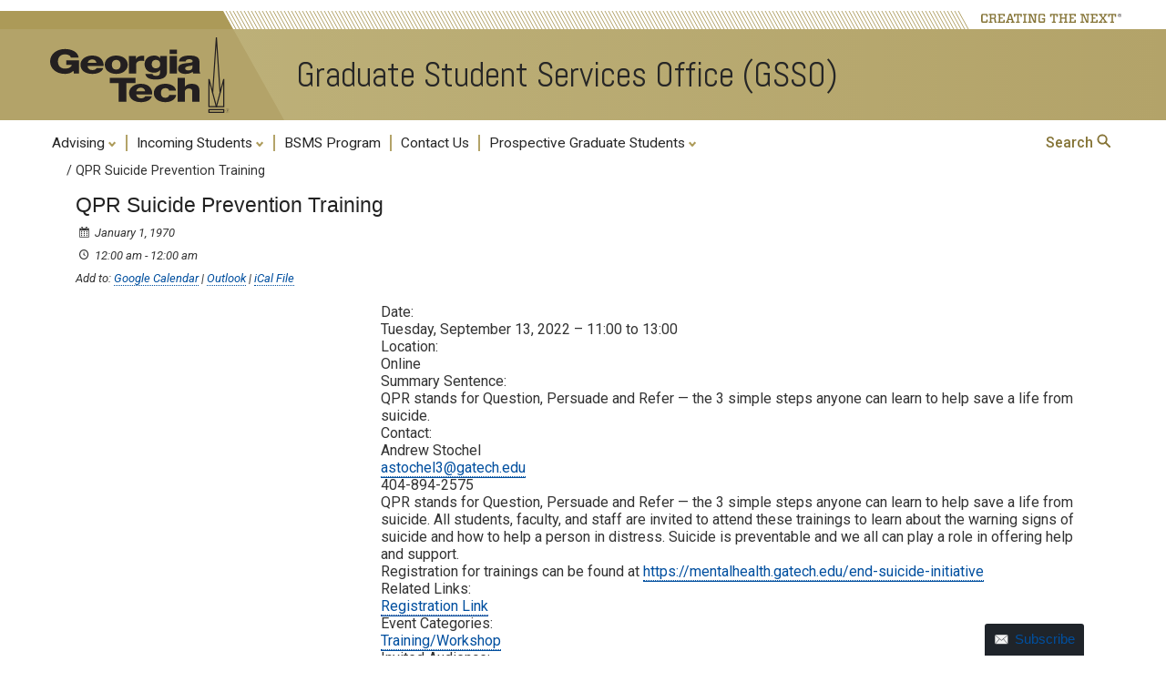

--- FILE ---
content_type: text/html; charset=UTF-8
request_url: https://gsso.ce.gatech.edu/calendar_event/qpr-suicide-prevention-training-8/
body_size: 20461
content:


<!DOCTYPE html>
<html lang="en-US" class="no-js">
<head>
	<meta http-equiv="X-UA-Compatible" content="IE=edge,chrome=1">
	<meta charset="UTF-8">
	<meta name="viewport" content="width=device-width, initial-scale=1">
	<link rel="profile" href="http://gmpg.org/xfn/11">
	<link rel='preconnect' href='https://fonts.googleapis.com/'>
	<link rel='preconnect' href='https://fonts.gstatic.com/'>
	<link rel='preload' href='https://fonts.googleapis.com/css?family=Roboto:400,400italic,500,500italic,700,700italic' as='style'>
	<link rel='preload' href='https://fonts.googleapis.com/css?family=Roboto+Condensed:400,700' as='style'>
	<link rel='preload' href='https://fonts.googleapis.com/css?family=Abel:400' as='style'>
		<script>(function(html){html.className = html.className.replace(/\bno-js\b/,'js')})(document.documentElement);</script>
<title>QPR Suicide Prevention Training &#8211; Graduate Student Services Office (GSSO)</title>
<meta name='robots' content='max-image-preview:large' />
<link rel='dns-prefetch' href='//fonts.googleapis.com' />
<link rel="alternate" type="application/rss+xml" title="Graduate Student Services Office (GSSO) &raquo; Feed" href="https://gsso.ce.gatech.edu/feed/" />
<link rel="alternate" type="application/rss+xml" title="Graduate Student Services Office (GSSO) &raquo; Comments Feed" href="https://gsso.ce.gatech.edu/comments/feed/" />
<link rel="alternate" title="oEmbed (JSON)" type="application/json+oembed" href="https://gsso.ce.gatech.edu/wp-json/oembed/1.0/embed?url=https%3A%2F%2Fgsso.ce.gatech.edu%2Fcalendar_event%2Fqpr-suicide-prevention-training-8%2F" />
<link rel="alternate" title="oEmbed (XML)" type="text/xml+oembed" href="https://gsso.ce.gatech.edu/wp-json/oembed/1.0/embed?url=https%3A%2F%2Fgsso.ce.gatech.edu%2Fcalendar_event%2Fqpr-suicide-prevention-training-8%2F&#038;format=xml" />
<style id='wp-img-auto-sizes-contain-inline-css' type='text/css'>
img:is([sizes=auto i],[sizes^="auto," i]){contain-intrinsic-size:3000px 1500px}
.da11y-submenu-show,.menu li.et-hover>ul,.nav li.et-hover>ul{opacity:1!important;visibility:visible!important}
.keyboard-outline{outline-style:solid!important;outline-width:2px!important;-webkit-transition:none!important;transition:none!important}a[role=tab].keyboard-outline,button:active.keyboard-outline,button:focus.keyboard-outline,input:active.keyboard-outline,input:focus.keyboard-outline{outline-offset:-5px}.et-search-form input:focus.keyboard-outline{padding-left:15px;padding-right:15px}.et_pb_tab{-webkit-animation:none!important;animation:none!important}.et_pb_scroll_top.et-visible:focus{outline-color:Highlight;outline-style:solid;outline-width:2px}@media (-webkit-min-device-pixel-ratio:0){.et_pb_scroll_top.et-visible:focus{outline-color:-webkit-focus-ring-color;outline-style:auto}}
.et_pb_contact_form_label,.et_pb_search .screen-reader-text,.et_pb_social_media_follow_network_name,.widget_search .screen-reader-text{display:block!important}.da11y-screen-reader-text,.et_pb_contact_form_label,.et_pb_search .screen-reader-text,.et_pb_social_media_follow_network_name,.widget_search .screen-reader-text{clip:rect(1px,1px,1px,1px);-webkit-font-smoothing:subpixel-antialiased;font-family:-apple-system,BlinkMacSystemFont,Segoe UI,Roboto,Oxygen-Sans,Ubuntu,Cantarell,Helvetica Neue,sans-serif;font-size:1em;font-weight:600;height:1px;letter-spacing:normal;line-height:normal;overflow:hidden;position:absolute!important;text-shadow:none;text-transform:none;width:1px}.da11y-screen-reader-text:focus{clip:auto!important;background:#f1f1f1;-webkit-box-shadow:0 0 2px 2px rgba(0,0,0,.6);box-shadow:0 0 2px 2px rgba(0,0,0,.6);color:#00547a;display:block;height:auto;left:5px;padding:15px 23px 14px;text-decoration:none;top:7px;width:auto;z-index:1000000}
/*# sourceURL=wp-img-auto-sizes-contain-inline-css */
</style>
<link rel='stylesheet' id='formidable-css' href='https://gsso.ce.gatech.edu?load_frmpro_css=true&#038;ver=10211707' type='text/css' media='all' />
<link rel='stylesheet' id='atomic-blocks-fontawesome-css' href='https://gsso.ce.gatech.edu/wp-content/plugins/atomic-blocks/dist/assets/fontawesome/css/all.min.css?ver=1737818978' type='text/css' media='all' />
<style id='wp-emoji-styles-inline-css' type='text/css'>

	img.wp-smiley, img.emoji {
		display: inline !important;
		border: none !important;
		box-shadow: none !important;
		height: 1em !important;
		width: 1em !important;
		margin: 0 0.07em !important;
		vertical-align: -0.1em !important;
		background: none !important;
		padding: 0 !important;
	}
/*# sourceURL=wp-emoji-styles-inline-css */
</style>
<style id='wp-block-library-inline-css' type='text/css'>
:root{--wp-block-synced-color:#7a00df;--wp-block-synced-color--rgb:122,0,223;--wp-bound-block-color:var(--wp-block-synced-color);--wp-editor-canvas-background:#ddd;--wp-admin-theme-color:#007cba;--wp-admin-theme-color--rgb:0,124,186;--wp-admin-theme-color-darker-10:#006ba1;--wp-admin-theme-color-darker-10--rgb:0,107,160.5;--wp-admin-theme-color-darker-20:#005a87;--wp-admin-theme-color-darker-20--rgb:0,90,135;--wp-admin-border-width-focus:2px}@media (min-resolution:192dpi){:root{--wp-admin-border-width-focus:1.5px}}.wp-element-button{cursor:pointer}:root .has-very-light-gray-background-color{background-color:#eee}:root .has-very-dark-gray-background-color{background-color:#313131}:root .has-very-light-gray-color{color:#eee}:root .has-very-dark-gray-color{color:#313131}:root .has-vivid-green-cyan-to-vivid-cyan-blue-gradient-background{background:linear-gradient(135deg,#00d084,#0693e3)}:root .has-purple-crush-gradient-background{background:linear-gradient(135deg,#34e2e4,#4721fb 50%,#ab1dfe)}:root .has-hazy-dawn-gradient-background{background:linear-gradient(135deg,#faaca8,#dad0ec)}:root .has-subdued-olive-gradient-background{background:linear-gradient(135deg,#fafae1,#67a671)}:root .has-atomic-cream-gradient-background{background:linear-gradient(135deg,#fdd79a,#004a59)}:root .has-nightshade-gradient-background{background:linear-gradient(135deg,#330968,#31cdcf)}:root .has-midnight-gradient-background{background:linear-gradient(135deg,#020381,#2874fc)}:root{--wp--preset--font-size--normal:16px;--wp--preset--font-size--huge:42px}.has-regular-font-size{font-size:1em}.has-larger-font-size{font-size:2.625em}.has-normal-font-size{font-size:var(--wp--preset--font-size--normal)}.has-huge-font-size{font-size:var(--wp--preset--font-size--huge)}.has-text-align-center{text-align:center}.has-text-align-left{text-align:left}.has-text-align-right{text-align:right}.has-fit-text{white-space:nowrap!important}#end-resizable-editor-section{display:none}.aligncenter{clear:both}.items-justified-left{justify-content:flex-start}.items-justified-center{justify-content:center}.items-justified-right{justify-content:flex-end}.items-justified-space-between{justify-content:space-between}.screen-reader-text{border:0;clip-path:inset(50%);height:1px;margin:-1px;overflow:hidden;padding:0;position:absolute;width:1px;word-wrap:normal!important}.screen-reader-text:focus{background-color:#ddd;clip-path:none;color:#444;display:block;font-size:1em;height:auto;left:5px;line-height:normal;padding:15px 23px 14px;text-decoration:none;top:5px;width:auto;z-index:100000}html :where(.has-border-color){border-style:solid}html :where([style*=border-top-color]){border-top-style:solid}html :where([style*=border-right-color]){border-right-style:solid}html :where([style*=border-bottom-color]){border-bottom-style:solid}html :where([style*=border-left-color]){border-left-style:solid}html :where([style*=border-width]){border-style:solid}html :where([style*=border-top-width]){border-top-style:solid}html :where([style*=border-right-width]){border-right-style:solid}html :where([style*=border-bottom-width]){border-bottom-style:solid}html :where([style*=border-left-width]){border-left-style:solid}html :where(img[class*=wp-image-]){height:auto;max-width:100%}:where(figure){margin:0 0 1em}html :where(.is-position-sticky){--wp-admin--admin-bar--position-offset:var(--wp-admin--admin-bar--height,0px)}@media screen and (max-width:600px){html :where(.is-position-sticky){--wp-admin--admin-bar--position-offset:0px}}

/*# sourceURL=wp-block-library-inline-css */
</style><style id='global-styles-inline-css' type='text/css'>
:root{--wp--preset--aspect-ratio--square: 1;--wp--preset--aspect-ratio--4-3: 4/3;--wp--preset--aspect-ratio--3-4: 3/4;--wp--preset--aspect-ratio--3-2: 3/2;--wp--preset--aspect-ratio--2-3: 2/3;--wp--preset--aspect-ratio--16-9: 16/9;--wp--preset--aspect-ratio--9-16: 9/16;--wp--preset--color--black: #000000;--wp--preset--color--cyan-bluish-gray: #abb8c3;--wp--preset--color--white: #ffffff;--wp--preset--color--pale-pink: #f78da7;--wp--preset--color--vivid-red: #cf2e2e;--wp--preset--color--luminous-vivid-orange: #ff6900;--wp--preset--color--luminous-vivid-amber: #fcb900;--wp--preset--color--light-green-cyan: #7bdcb5;--wp--preset--color--vivid-green-cyan: #00d084;--wp--preset--color--pale-cyan-blue: #8ed1fc;--wp--preset--color--vivid-cyan-blue: #0693e3;--wp--preset--color--vivid-purple: #9b51e0;--wp--preset--gradient--vivid-cyan-blue-to-vivid-purple: linear-gradient(135deg,rgb(6,147,227) 0%,rgb(155,81,224) 100%);--wp--preset--gradient--light-green-cyan-to-vivid-green-cyan: linear-gradient(135deg,rgb(122,220,180) 0%,rgb(0,208,130) 100%);--wp--preset--gradient--luminous-vivid-amber-to-luminous-vivid-orange: linear-gradient(135deg,rgb(252,185,0) 0%,rgb(255,105,0) 100%);--wp--preset--gradient--luminous-vivid-orange-to-vivid-red: linear-gradient(135deg,rgb(255,105,0) 0%,rgb(207,46,46) 100%);--wp--preset--gradient--very-light-gray-to-cyan-bluish-gray: linear-gradient(135deg,rgb(238,238,238) 0%,rgb(169,184,195) 100%);--wp--preset--gradient--cool-to-warm-spectrum: linear-gradient(135deg,rgb(74,234,220) 0%,rgb(151,120,209) 20%,rgb(207,42,186) 40%,rgb(238,44,130) 60%,rgb(251,105,98) 80%,rgb(254,248,76) 100%);--wp--preset--gradient--blush-light-purple: linear-gradient(135deg,rgb(255,206,236) 0%,rgb(152,150,240) 100%);--wp--preset--gradient--blush-bordeaux: linear-gradient(135deg,rgb(254,205,165) 0%,rgb(254,45,45) 50%,rgb(107,0,62) 100%);--wp--preset--gradient--luminous-dusk: linear-gradient(135deg,rgb(255,203,112) 0%,rgb(199,81,192) 50%,rgb(65,88,208) 100%);--wp--preset--gradient--pale-ocean: linear-gradient(135deg,rgb(255,245,203) 0%,rgb(182,227,212) 50%,rgb(51,167,181) 100%);--wp--preset--gradient--electric-grass: linear-gradient(135deg,rgb(202,248,128) 0%,rgb(113,206,126) 100%);--wp--preset--gradient--midnight: linear-gradient(135deg,rgb(2,3,129) 0%,rgb(40,116,252) 100%);--wp--preset--font-size--small: 13px;--wp--preset--font-size--medium: 20px;--wp--preset--font-size--large: 36px;--wp--preset--font-size--x-large: 42px;--wp--preset--spacing--20: 0.44rem;--wp--preset--spacing--30: 0.67rem;--wp--preset--spacing--40: 1rem;--wp--preset--spacing--50: 1.5rem;--wp--preset--spacing--60: 2.25rem;--wp--preset--spacing--70: 3.38rem;--wp--preset--spacing--80: 5.06rem;--wp--preset--shadow--natural: 6px 6px 9px rgba(0, 0, 0, 0.2);--wp--preset--shadow--deep: 12px 12px 50px rgba(0, 0, 0, 0.4);--wp--preset--shadow--sharp: 6px 6px 0px rgba(0, 0, 0, 0.2);--wp--preset--shadow--outlined: 6px 6px 0px -3px rgb(255, 255, 255), 6px 6px rgb(0, 0, 0);--wp--preset--shadow--crisp: 6px 6px 0px rgb(0, 0, 0);}:where(.is-layout-flex){gap: 0.5em;}:where(.is-layout-grid){gap: 0.5em;}body .is-layout-flex{display: flex;}.is-layout-flex{flex-wrap: wrap;align-items: center;}.is-layout-flex > :is(*, div){margin: 0;}body .is-layout-grid{display: grid;}.is-layout-grid > :is(*, div){margin: 0;}:where(.wp-block-columns.is-layout-flex){gap: 2em;}:where(.wp-block-columns.is-layout-grid){gap: 2em;}:where(.wp-block-post-template.is-layout-flex){gap: 1.25em;}:where(.wp-block-post-template.is-layout-grid){gap: 1.25em;}.has-black-color{color: var(--wp--preset--color--black) !important;}.has-cyan-bluish-gray-color{color: var(--wp--preset--color--cyan-bluish-gray) !important;}.has-white-color{color: var(--wp--preset--color--white) !important;}.has-pale-pink-color{color: var(--wp--preset--color--pale-pink) !important;}.has-vivid-red-color{color: var(--wp--preset--color--vivid-red) !important;}.has-luminous-vivid-orange-color{color: var(--wp--preset--color--luminous-vivid-orange) !important;}.has-luminous-vivid-amber-color{color: var(--wp--preset--color--luminous-vivid-amber) !important;}.has-light-green-cyan-color{color: var(--wp--preset--color--light-green-cyan) !important;}.has-vivid-green-cyan-color{color: var(--wp--preset--color--vivid-green-cyan) !important;}.has-pale-cyan-blue-color{color: var(--wp--preset--color--pale-cyan-blue) !important;}.has-vivid-cyan-blue-color{color: var(--wp--preset--color--vivid-cyan-blue) !important;}.has-vivid-purple-color{color: var(--wp--preset--color--vivid-purple) !important;}.has-black-background-color{background-color: var(--wp--preset--color--black) !important;}.has-cyan-bluish-gray-background-color{background-color: var(--wp--preset--color--cyan-bluish-gray) !important;}.has-white-background-color{background-color: var(--wp--preset--color--white) !important;}.has-pale-pink-background-color{background-color: var(--wp--preset--color--pale-pink) !important;}.has-vivid-red-background-color{background-color: var(--wp--preset--color--vivid-red) !important;}.has-luminous-vivid-orange-background-color{background-color: var(--wp--preset--color--luminous-vivid-orange) !important;}.has-luminous-vivid-amber-background-color{background-color: var(--wp--preset--color--luminous-vivid-amber) !important;}.has-light-green-cyan-background-color{background-color: var(--wp--preset--color--light-green-cyan) !important;}.has-vivid-green-cyan-background-color{background-color: var(--wp--preset--color--vivid-green-cyan) !important;}.has-pale-cyan-blue-background-color{background-color: var(--wp--preset--color--pale-cyan-blue) !important;}.has-vivid-cyan-blue-background-color{background-color: var(--wp--preset--color--vivid-cyan-blue) !important;}.has-vivid-purple-background-color{background-color: var(--wp--preset--color--vivid-purple) !important;}.has-black-border-color{border-color: var(--wp--preset--color--black) !important;}.has-cyan-bluish-gray-border-color{border-color: var(--wp--preset--color--cyan-bluish-gray) !important;}.has-white-border-color{border-color: var(--wp--preset--color--white) !important;}.has-pale-pink-border-color{border-color: var(--wp--preset--color--pale-pink) !important;}.has-vivid-red-border-color{border-color: var(--wp--preset--color--vivid-red) !important;}.has-luminous-vivid-orange-border-color{border-color: var(--wp--preset--color--luminous-vivid-orange) !important;}.has-luminous-vivid-amber-border-color{border-color: var(--wp--preset--color--luminous-vivid-amber) !important;}.has-light-green-cyan-border-color{border-color: var(--wp--preset--color--light-green-cyan) !important;}.has-vivid-green-cyan-border-color{border-color: var(--wp--preset--color--vivid-green-cyan) !important;}.has-pale-cyan-blue-border-color{border-color: var(--wp--preset--color--pale-cyan-blue) !important;}.has-vivid-cyan-blue-border-color{border-color: var(--wp--preset--color--vivid-cyan-blue) !important;}.has-vivid-purple-border-color{border-color: var(--wp--preset--color--vivid-purple) !important;}.has-vivid-cyan-blue-to-vivid-purple-gradient-background{background: var(--wp--preset--gradient--vivid-cyan-blue-to-vivid-purple) !important;}.has-light-green-cyan-to-vivid-green-cyan-gradient-background{background: var(--wp--preset--gradient--light-green-cyan-to-vivid-green-cyan) !important;}.has-luminous-vivid-amber-to-luminous-vivid-orange-gradient-background{background: var(--wp--preset--gradient--luminous-vivid-amber-to-luminous-vivid-orange) !important;}.has-luminous-vivid-orange-to-vivid-red-gradient-background{background: var(--wp--preset--gradient--luminous-vivid-orange-to-vivid-red) !important;}.has-very-light-gray-to-cyan-bluish-gray-gradient-background{background: var(--wp--preset--gradient--very-light-gray-to-cyan-bluish-gray) !important;}.has-cool-to-warm-spectrum-gradient-background{background: var(--wp--preset--gradient--cool-to-warm-spectrum) !important;}.has-blush-light-purple-gradient-background{background: var(--wp--preset--gradient--blush-light-purple) !important;}.has-blush-bordeaux-gradient-background{background: var(--wp--preset--gradient--blush-bordeaux) !important;}.has-luminous-dusk-gradient-background{background: var(--wp--preset--gradient--luminous-dusk) !important;}.has-pale-ocean-gradient-background{background: var(--wp--preset--gradient--pale-ocean) !important;}.has-electric-grass-gradient-background{background: var(--wp--preset--gradient--electric-grass) !important;}.has-midnight-gradient-background{background: var(--wp--preset--gradient--midnight) !important;}.has-small-font-size{font-size: var(--wp--preset--font-size--small) !important;}.has-medium-font-size{font-size: var(--wp--preset--font-size--medium) !important;}.has-large-font-size{font-size: var(--wp--preset--font-size--large) !important;}.has-x-large-font-size{font-size: var(--wp--preset--font-size--x-large) !important;}
/*# sourceURL=global-styles-inline-css */
</style>

<style id='classic-theme-styles-inline-css' type='text/css'>
/*! This file is auto-generated */
.wp-block-button__link{color:#fff;background-color:#32373c;border-radius:9999px;box-shadow:none;text-decoration:none;padding:calc(.667em + 2px) calc(1.333em + 2px);font-size:1.125em}.wp-block-file__button{background:#32373c;color:#fff;text-decoration:none}
/*# sourceURL=/wp-includes/css/classic-themes.min.css */
</style>
<link rel='stylesheet' id='awsm-ead-plus-public-css' href='https://gsso.ce.gatech.edu/wp-content/plugins/embed-any-document-plus/css/embed-public.min.css?ver=2.8.2' type='text/css' media='all' />
<link rel='stylesheet' id='fvp-frontend-css' href='https://gsso.ce.gatech.edu/wp-content/plugins/featured-video-plus/styles/frontend.css?ver=2.3.4' type='text/css' media='all' />
<link rel='stylesheet' id='toc-screen-css' href='https://gsso.ce.gatech.edu/wp-content/plugins/table-of-contents-plus/screen.min.css?ver=2411.1' type='text/css' media='all' />
<link rel='stylesheet' id='gt3-wpfonts-css' href='https://fonts.googleapis.com/css?family=Merriweather%3A400%2C700%2C900%2C400italic%2C700italic%2C900italic%7CMontserrat%3A400%2C700%7CInconsolata%3A400&#038;subset=latin%2Clatin-ext' type='text/css' media='all' />
<link rel='stylesheet' id='genericons-css' href='https://gsso.ce.gatech.edu/wp-content/themes/gt3/genericons/genericons.css?ver=3.4.1' type='text/css' media='all' />
<link rel='stylesheet' id='gt3-css-css' href='https://gsso.ce.gatech.edu/wp-content/themes/gt3/gt3theme/css/gt3.5-css.css?ver=6.9' type='text/css' media='all' />
<link rel='stylesheet' id='gt3-style-css' href='https://gsso.ce.gatech.edu/wp-content/themes/gt3/style.css?ver=6.9' type='text/css' media='all' />
<link rel='stylesheet' id='wp-pagenavi-css' href='https://gsso.ce.gatech.edu/wp-content/plugins/wp-pagenavi/pagenavi-css.css?ver=2.70' type='text/css' media='all' />
<link rel='stylesheet' id='forget-about-shortcode-buttons-css' href='https://gsso.ce.gatech.edu/wp-content/plugins/forget-about-shortcode-buttons/public/css/button-styles.css?ver=2.1.3' type='text/css' media='all' />
<link rel='stylesheet' id='dashicons-css' href='https://gsso.ce.gatech.edu/wp-includes/css/dashicons.min.css?ver=6.9' type='text/css' media='all' />
<link rel='stylesheet' id='calendarp-jquery-ui-theme-css' href='https://gsso.ce.gatech.edu/wp-content/plugins/calendar-plus/includes/css/jquery-ui/jquery-ui.min.css?ver=2.2.13' type='text/css' media='all' />
<link rel='stylesheet' id='calendar-plus-calendar-css' href='https://gsso.ce.gatech.edu/wp-content/plugins/calendar-plus/public/css/calendar-plus.css?ver=2.2.13' type='text/css' media='all' />
<script type="text/javascript" id="jquery-core-js-extra">
/* <![CDATA[ */
var msreader_featured_posts = {"saving":"Saving...","post_featured":"This post is featured","feature":"Feature","unfeature":"Unfeature"};
//# sourceURL=jquery-core-js-extra
/* ]]> */
</script>
<script type="text/javascript" src="https://gsso.ce.gatech.edu/wp-content/plugins/enable-jquery-migrate-helper/js/jquery/jquery-1.12.4-wp.js?ver=1.12.4-wp" id="jquery-core-js"></script>
<script type="text/javascript" src="https://gsso.ce.gatech.edu/wp-content/plugins/enable-jquery-migrate-helper/js/jquery-migrate/jquery-migrate-1.4.1-wp.js?ver=1.4.1-wp" id="jquery-migrate-js"></script>
<script type="text/javascript" id="jquery-js-after">
/* <![CDATA[ */
var ajaxurl = 'https://gsso.ce.gatech.edu/wp-admin/admin-ajax.php';
//# sourceURL=jquery-js-after
/* ]]> */
</script>
<script type="text/javascript" src="https://gsso.ce.gatech.edu/wp-content/plugins/featured-video-plus/js/jquery.fitvids.min.js?ver=master-2015-08" id="jquery.fitvids-js"></script>
<script type="text/javascript" id="fvp-frontend-js-extra">
/* <![CDATA[ */
var fvpdata = {"ajaxurl":"https://gsso.ce.gatech.edu/wp-admin/admin-ajax.php","nonce":"020598d04c","fitvids":"1","dynamic":"","overlay":"","opacity":"0.75","color":"b","width":"640"};
//# sourceURL=fvp-frontend-js-extra
/* ]]> */
</script>
<script type="text/javascript" src="https://gsso.ce.gatech.edu/wp-content/plugins/featured-video-plus/js/frontend.min.js?ver=2.3.4" id="fvp-frontend-js"></script>
<link rel="https://api.w.org/" href="https://gsso.ce.gatech.edu/wp-json/" /><link rel="alternate" title="JSON" type="application/json" href="https://gsso.ce.gatech.edu/wp-json/wp/v2/calendar_event/7443" /><link rel="EditURI" type="application/rsd+xml" title="RSD" href="https://gsso.ce.gatech.edu/xmlrpc.php?rsd" />
<meta name="generator" content="Sites @ Georgia Tech 6.9 - http://sites.gatech.edu/" />
<link rel="canonical" href="https://gsso.ce.gatech.edu/calendar_event/qpr-suicide-prevention-training-8/" />
<link rel='shortlink' href='https://gsso.ce.gatech.edu/?p=7443' />
	<style>
		@media screen and (max-width: 782px) {
			#wpadminbar li#wp-admin-bar-log-in,
			#wpadminbar li#wp-admin-bar-register {
				display: block;
			}

			#wpadminbar li#wp-admin-bar-log-in a,
			#wpadminbar li#wp-admin-bar-register a {
				padding: 0 8px;
			}
		}
	</style>
<meta name="viewport" content="width=device-width, initial-scale=1.0, maximum-scale=5.0" /><script>document.documentElement.className += " js";</script>
					<!-- Google Analytics tracking code output by Beehive Analytics Pro -->
						<script async src="https://www.googletagmanager.com/gtag/js?id=G-30TT54P0XE&l=beehiveDataLayer"></script>
		<script>
						window.beehiveDataLayer = window.beehiveDataLayer || [];
			function gaplusu() {beehiveDataLayer.push(arguments);}
			gaplusu('js', new Date())
						gaplusu('config', 'G-30TT54P0XE', {
				'anonymize_ip': true,
				'allow_google_signals': false,
			})
					</script>
		<style id="sccss">
</style>        <link rel="shortcut icon" href="https://gsso.ce.gatech.edu/wp-content/themes/gt3/favicon.ico" type="image/vnd.microsoft.icon">
<link rel='stylesheet' id='follow-button-styles-css' href='https://gsso.ce.gatech.edu/wp-content/plugins/subscribe-by-email/subscribe-by-email/assets//css/follow-button.css?ver=3' type='text/css' media='all' />
</head>

<body class="wp-singular calendar_event-template-default single single-calendar_event postid-7443 wp-theme-gt3 metaslider-plugin">
<div id="page" class="site">
		<a class="skip-link screen-reader-text" href="#gt-page-body">Skip to content</a>

		<header id="gt-header" class="site-header" role="banner">
			<div class='gt-background-gt-header'>

      <div class="gt-header-background-bars">
        <div class="gt-header-background-bar-topleft"></div>
        <div class="gt-header-background-bar-topright"></div>
      </div>

      <div class="gt-gt-header">

        <div class="gt-header-creatingthenext">
          <svg class="gt-header-ctn-back-left" height=20 width=211 xmlns="http://www.w3.org/2000/svg" preserveAspectRatio="none">
            <path d="M 0 0 L 0 20 L 211 20 L 200 0 Z" fill="#ac9a58" />
          </svg>
          <svg class="gt-header-ctn-back-right" height=20 width=1470 xmlns="http://www.w3.org/2000/svg" preserveAspectRatio="none">
            <path d="M 3 0 L 14 20 L 1070 20 L 1070 0 Z" fill="#ffffff" />
            <path d="M 3 0 L 14 20M 7 0 L 18 20M 11 0 L 22 20M 15 0 L 26 20M 19 0 L 30 20M 23 0 L 34 20M 27 0 L 38 20M 31 0 L 42 20M 35 0 L 46 20M 39 0 L 50 20M 43 0 L 54 20M 47 0 L 58 20M 51 0 L 62 20M 55 0 L 66 20M 59 0 L 70 20M 63 0 L 74 20M 67 0 L 78 20M 71 0 L 82 20M 75 0 L 86 20M 79 0 L 90 20M 83 0 L 94 20M 87 0 L 98 20M 91 0 L 102 20M 95 0 L 106 20M 99 0 L 110 20M 103 0 L 114 20M 107 0 L 118 20M 111 0 L 122 20M 115 0 L 126 20M 119 0 L 130 20M 123 0 L 134 20M 127 0 L 138 20M 131 0 L 142 20M 135 0 L 146 20M 139 0 L 150 20M 143 0 L 154 20M 147 0 L 158 20M 151 0 L 162 20M 155 0 L 166 20M 159 0 L 170 20M 163 0 L 174 20M 167 0 L 178 20M 171 0 L 182 20M 175 0 L 186 20M 179 0 L 190 20M 183 0 L 194 20M 187 0 L 198 20M 191 0 L 202 20M 195 0 L 206 20M 199 0 L 210 20M 203 0 L 214 20M 207 0 L 218 20M 211 0 L 222 20M 215 0 L 226 20M 219 0 L 230 20M 223 0 L 234 20M 227 0 L 238 20M 231 0 L 242 20M 235 0 L 246 20M 239 0 L 250 20M 243 0 L 254 20M 247 0 L 258 20M 251 0 L 262 20M 255 0 L 266 20M 259 0 L 270 20M 263 0 L 274 20M 267 0 L 278 20M 271 0 L 282 20M 275 0 L 286 20M 279 0 L 290 20M 283 0 L 294 20M 287 0 L 298 20M 291 0 L 302 20M 295 0 L 306 20M 299 0 L 310 20M 303 0 L 314 20M 307 0 L 318 20M 311 0 L 322 20M 315 0 L 326 20M 319 0 L 330 20M 323 0 L 334 20M 327 0 L 338 20M 331 0 L 342 20M 335 0 L 346 20M 339 0 L 350 20M 343 0 L 354 20M 347 0 L 358 20M 351 0 L 362 20M 355 0 L 366 20M 359 0 L 370 20M 363 0 L 374 20M 367 0 L 378 20M 371 0 L 382 20M 375 0 L 386 20M 379 0 L 390 20M 383 0 L 394 20M 387 0 L 398 20M 391 0 L 402 20M 395 0 L 406 20M 399 0 L 410 20M 403 0 L 414 20M 407 0 L 418 20M 411 0 L 422 20M 415 0 L 426 20M 419 0 L 430 20M 423 0 L 434 20M 427 0 L 438 20M 431 0 L 442 20M 435 0 L 446 20M 439 0 L 450 20M 443 0 L 454 20M 447 0 L 458 20M 451 0 L 462 20M 455 0 L 466 20M 459 0 L 470 20M 463 0 L 474 20M 467 0 L 478 20M 471 0 L 482 20M 475 0 L 486 20M 479 0 L 490 20M 483 0 L 494 20M 487 0 L 498 20M 491 0 L 502 20M 495 0 L 506 20M 499 0 L 510 20M 503 0 L 514 20M 507 0 L 518 20M 511 0 L 522 20M 515 0 L 526 20M 519 0 L 530 20M 523 0 L 534 20M 527 0 L 538 20M 531 0 L 542 20M 535 0 L 546 20M 539 0 L 550 20M 543 0 L 554 20M 547 0 L 558 20M 551 0 L 562 20M 555 0 L 566 20M 559 0 L 570 20M 563 0 L 574 20M 567 0 L 578 20M 571 0 L 582 20M 575 0 L 586 20M 579 0 L 590 20M 583 0 L 594 20M 587 0 L 598 20M 591 0 L 602 20M 595 0 L 606 20M 599 0 L 610 20M 603 0 L 614 20M 607 0 L 618 20M 611 0 L 622 20M 615 0 L 626 20M 619 0 L 630 20M 623 0 L 634 20M 627 0 L 638 20M 631 0 L 642 20M 635 0 L 646 20M 639 0 L 650 20M 643 0 L 654 20M 647 0 L 658 20M 651 0 L 662 20M 655 0 L 666 20M 659 0 L 670 20M 663 0 L 674 20M 667 0 L 678 20M 671 0 L 682 20M 675 0 L 686 20M 679 0 L 690 20M 683 0 L 694 20M 687 0 L 698 20M 691 0 L 702 20M 695 0 L 706 20M 699 0 L 710 20M 703 0 L 714 20M 707 0 L 718 20M 711 0 L 722 20M 715 0 L 726 20M 719 0 L 730 20M 723 0 L 734 20M 727 0 L 738 20M 731 0 L 742 20M 735 0 L 746 20M 739 0 L 750 20M 743 0 L 754 20M 747 0 L 758 20M 751 0 L 762 20M 755 0 L 766 20M 759 0 L 770 20M 763 0 L 774 20M 767 0 L 778 20M 771 0 L 782 20M 775 0 L 786 20M 779 0 L 790 20M 783 0 L 794 20M 787 0 L 798 20M 791 0 L 802 20M 795 0 L 806 20M 799 0 L 810 20M 803 0 L 814 20M 807 0 L 818 20M 811 0 L 822 20M 815 0 L 826 20M 819 0 L 830 20M 823 0 L 834 20M 827 0 L 838 20M 831 0 L 842 20M 835 0 L 846 20M 839 0 L 850 20M 843 0 L 854 20M 847 0 L 858 20M 851 0 L 862 20M 855 0 L 866 20M 859 0 L 870 20M 863 0 L 874 20M 867 0 L 878 20M 871 0 L 882 20M 875 0 L 886 20M 879 0 L 890 20M 883 0 L 894 20M 887 0 L 898 20M 891 0 L 902 20M 895 0 L 906 20M 899 0 L 910 20M 903 0 L 914 20M 907 0 L 918 20M 911 0 L 922 20M 915 0 L 926 20M 919 0 L 930 20M 923 0 L 934 20M 927 0 L 938 20M 931 0 L 942 20M 935 0 L 946 20M 939 0 L 950 20M 943 0 L 954 20M 947 0 L 958 20M 951 0 L 962 20M 955 0 L 966 20M 959 0 L 970 20M 963 0 L 974 20M 967 0 L 978 20M 971 0 L 982 20M 975 0 L 986 20M 979 0 L 990 20M 983 0 L 994 20M 987 0 L 998 20M 991 0 L 1002 20M 995 0 L 1006 20M 999 0 L 1010 20M 1003 0 L 1014 20M 1007 0 L 1018 20M 1011 0 L 1022 20M 1015 0 L 1026 20M 1019 0 L 1030 20M 1023 0 L 1034 20M 1027 0 L 1038 20M 1031 0 L 1042 20M 1035 0 L 1046 20M 1039 0 L 1050 20M 1043 0 L 1054 20M 1047 0 L 1058 20M 1051 0 L 1062 20M 1055 0 L 1066 20M 1059 0 L 1070 20M 1063 0 L 1074 20M 1067 0 L 1078 20M 1071 0 L 1082 20M 1075 0 L 1086 20M 1079 0 L 1090 20M 1083 0 L 1094 20M 1087 0 L 1098 20M 1091 0 L 1102 20M 1095 0 L 1106 20M 1099 0 L 1110 20M 1103 0 L 1114 20M 1107 0 L 1118 20M 1111 0 L 1122 20M 1115 0 L 1126 20M 1119 0 L 1130 20M 1123 0 L 1134 20M 1127 0 L 1138 20M 1131 0 L 1142 20M 1135 0 L 1146 20M 1139 0 L 1150 20M 1143 0 L 1154 20M 1147 0 L 1158 20M 1151 0 L 1162 20M 1155 0 L 1166 20M 1159 0 L 1170 20M 1163 0 L 1174 20M 1167 0 L 1178 20M 1171 0 L 1182 20M 1175 0 L 1186 20M 1179 0 L 1190 20M 1183 0 L 1194 20M 1187 0 L 1198 20M 1191 0 L 1202 20M 1195 0 L 1206 20M 1199 0 L 1210 20M 1203 0 L 1214 20M 1207 0 L 1218 20M 1211 0 L 1222 20M 1215 0 L 1226 20M 1219 0 L 1230 20M 1223 0 L 1234 20M 1227 0 L 1238 20M 1231 0 L 1242 20M 1235 0 L 1246 20M 1239 0 L 1250 20M 1243 0 L 1254 20M 1247 0 L 1258 20M 1251 0 L 1262 20M 1255 0 L 1266 20M 1259 0 L 1270 20M 1263 0 L 1274 20M 1267 0 L 1278 20M 1271 0 L 1282 20M 1275 0 L 1286 20M 1279 0 L 1290 20M 1283 0 L 1294 20M 1287 0 L 1298 20" stroke="#b3a369" />
          </svg>
          <!a href="http://www.gatech.edu/creating-the-next"><img alt="Creating the Next" src="https://gsso.ce.gatech.edu/wp-content/themes/gt3/gt3theme/images/creating-the-next-gold.svg" /><!/a>
        </div>

        <div class="gt-header-logo">
          <div class="gt-header-logo-background"></div>
          <a href="http://www.gatech.edu/"><img alt="Georgia Institute of Technology" src="https://gsso.ce.gatech.edu/wp-content/themes/gt3/gt3theme/images/gt-logo.svg"></a>
        </div>

        <svg class="gt-header-background-divide" height=100 width=67 xmlns="http://www.w3.org/2000/svg" preserveAspectRatio="none">
          <path d="M 0 0 L 11 0 L 67 100 L 0 100 Z" fill="#b3a369" />
        </svg>

        <div class="gt-site-identity">
          <div class="gt-branding__name">
            <div class="gt-branding__thisUnit"><a href="https://gsso.ce.gatech.edu" title="Home" rel="home">Graduate Student Services Office (GSSO)</a></div>

          </div><!-- gt-branding__name -->
        </div>

      </div><!-- gt-gt-header -->
      
			</div><!-- gt-background-gt-header -->

	
			<div class='gt-background-menu'><div class='region-primary-menu'>
			  <div class="gt-menu-flex-wrapper">

			    <div class="gt-main-menu">
				<button id='gt-mobile-menu-activator' class='gt-mobile-menu-activator' data-menu-id='main'><div class='gt-mobile-icon-wrapper'><i class='svg-menuburger' aria-hidden='true'></i></div> <span class='gt-mobile-text'>Main Menu</span></button>

				<nav class="gt-accessible-menu gt-menu-main" role="navigation" aria-label="Primary Menu">
	<ul role="menubar" id="gt-menu-main" class="gt-main-menu primary-menu"><li class="menu-item menu-item-type-post_type menu-item-object-page menu-item-has-children menu-item-10306"><a role="menuitem" href="#" aria-expanded="false" aria-haspopup="true" data-menu-id="main" data-tray-id="1" id="gt-menu-toplink-main-1" class="gt-menu-top-link gt-menu-link-main">Advising
<i class="svg-dropdown" aria-hidden="true"></i></a><span class='gt-menu-spacer'></span>
<div id='gt-menu-main-tray-1' class='gt-menu-tray'><ul class="sub-menu">
	<li class="menu-item menu-item-type-post_type menu-item-object-page menu-item-10177"><a role="menuitem" href="https://gsso.ce.gatech.edu/advising/spring-2026-registration-help/" data-menu-id="main" data-tray-id="1" class="gt-submenu-link gt-menu-link-main-1">Spring 2026 Registration Help</a></li>
	<li class="menu-item menu-item-type-post_type menu-item-object-page menu-item-6035"><a role="menuitem" href="https://gsso.ce.gatech.edu/advising/phd-advising-2/phd-advising/" data-menu-id="main" data-tray-id="1" class="gt-submenu-link gt-menu-link-main-1">PhD General Advising</a></li>
	<li class="menu-item menu-item-type-post_type menu-item-object-page menu-item-has-children menu-item-6246"><a role="menuitem" href="https://gsso.ce.gatech.edu/advising/ms-advising-information/" data-menu-id="main" data-tray-id="1" class="gt-submenu-link gt-menu-link-main-1">MS Advising Information</a>
	<ul class="sub-menu">
		<li class="menu-item menu-item-type-post_type menu-item-object-page menu-item-10676"><a role="menuitem" href="https://gsso.ce.gatech.edu/advising/ms-advising-information/specialization-flyers/" data-menu-id="main" data-tray-id="1" class="gt-submenu-link gt-menu-link-main-1">Specialization Information</a></li>
		<li class="menu-item menu-item-type-post_type menu-item-object-page menu-item-10216"><a role="menuitem" href="https://gsso.ce.gatech.edu/advising/bioe-cee/" data-menu-id="main" data-tray-id="1" class="gt-submenu-link gt-menu-link-main-1">BioE-CEE</a></li>
		<li class="menu-item menu-item-type-post_type menu-item-object-page menu-item-198"><a role="menuitem" href="https://gsso.ce.gatech.edu/advising/cise/" data-menu-id="main" data-tray-id="1" class="gt-submenu-link gt-menu-link-main-1">CISE</a></li>
		<li class="menu-item menu-item-type-post_type menu-item-object-page menu-item-196"><a role="menuitem" href="https://gsso.ce.gatech.edu/advising/cse-cee/" data-menu-id="main" data-tray-id="1" class="gt-submenu-link gt-menu-link-main-1">CSE-CEE</a></li>
		<li class="menu-item menu-item-type-post_type menu-item-object-page menu-item-201"><a role="menuitem" href="https://gsso.ce.gatech.edu/advising/enve/" data-menu-id="main" data-tray-id="1" class="gt-submenu-link gt-menu-link-main-1">ENVE</a></li>
		<li class="menu-item menu-item-type-post_type menu-item-object-page menu-item-195"><a role="menuitem" href="https://gsso.ce.gatech.edu/advising/esm/" data-menu-id="main" data-tray-id="1" class="gt-submenu-link gt-menu-link-main-1">ESM</a></li>
		<li class="menu-item menu-item-type-post_type menu-item-object-page menu-item-200"><a role="menuitem" href="https://gsso.ce.gatech.edu/advising/geo/" data-menu-id="main" data-tray-id="1" class="gt-submenu-link gt-menu-link-main-1">GEO</a></li>
		<li class="menu-item menu-item-type-post_type menu-item-object-page menu-item-202"><a role="menuitem" href="https://gsso.ce.gatech.edu/advising/semm/" data-menu-id="main" data-tray-id="1" class="gt-submenu-link gt-menu-link-main-1">SEMM</a></li>
		<li class="menu-item menu-item-type-post_type menu-item-object-page menu-item-10211"><a role="menuitem" href="https://gsso.ce.gatech.edu/advising/tse-2024/" data-menu-id="main" data-tray-id="1" class="gt-submenu-link gt-menu-link-main-1">TSE</a></li>
		<li class="menu-item menu-item-type-post_type menu-item-object-page menu-item-197"><a role="menuitem" href="https://gsso.ce.gatech.edu/advising/water/" data-menu-id="main" data-tray-id="1" class="gt-submenu-link gt-menu-link-main-1">WATER</a></li>
	</ul>
</li>
</ul></div>
</li>
<li class="menu-item menu-item-type-post_type menu-item-object-page menu-item-has-children menu-item-60"><a role="menuitem" href="#" aria-expanded="false" aria-haspopup="true" data-menu-id="main" data-tray-id="2" id="gt-menu-toplink-main-2" class="gt-menu-top-link gt-menu-link-main">Incoming Students
<i class="svg-dropdown" aria-hidden="true"></i></a><span class='gt-menu-spacer'></span>
<div id='gt-menu-main-tray-2' class='gt-menu-tray'><ul class="sub-menu">
	<li class="menu-item menu-item-type-post_type menu-item-object-page menu-item-249"><a role="menuitem" href="https://gsso.ce.gatech.edu/incoming-students/orientation/" data-menu-id="main" data-tray-id="2" class="gt-submenu-link gt-menu-link-main-2">Orientation &#8211; Spring 2026</a></li>
	<li class="menu-item menu-item-type-post_type menu-item-object-page menu-item-250"><a role="menuitem" href="https://gsso.ce.gatech.edu/registration/" data-menu-id="main" data-tray-id="2" class="gt-submenu-link gt-menu-link-main-2">Registration</a></li>
	<li class="menu-item menu-item-type-post_type menu-item-object-page menu-item-251"><a role="menuitem" href="https://gsso.ce.gatech.edu/incoming-students/important-offices/" data-menu-id="main" data-tray-id="2" class="gt-submenu-link gt-menu-link-main-2">Important Resources</a></li>
	<li class="menu-item menu-item-type-post_type menu-item-object-page menu-item-6036"><a role="menuitem" href="https://gsso.ce.gatech.edu/housing-options/" data-menu-id="main" data-tray-id="2" class="gt-submenu-link gt-menu-link-main-2">Housing Options</a></li>
	<li class="menu-item menu-item-type-post_type menu-item-object-page menu-item-218"><a role="menuitem" href="https://gsso.ce.gatech.edu/incoming-students/incoming-international-students/" data-menu-id="main" data-tray-id="2" class="gt-submenu-link gt-menu-link-main-2">New International Students</a></li>
	<li class="menu-item menu-item-type-post_type menu-item-object-page menu-item-594"><a role="menuitem" href="https://gsso.ce.gatech.edu/incoming-students/gras-gtas/" data-menu-id="main" data-tray-id="2" class="gt-submenu-link gt-menu-link-main-2">GRAs &#038; GTAs</a></li>
</ul></div>
</li>
<li class="menu-item menu-item-type-post_type menu-item-object-page menu-item-189"><a role="menuitem" href="https://gsso.ce.gatech.edu/bsms-program/" data-menu-id="main" data-tray-id="3" id="gt-menu-toplink-main-3" class="gt-menu-link-main">BSMS Program</a><span class='gt-menu-spacer'></span></li>
<li class="menu-item menu-item-type-post_type menu-item-object-page menu-item-252"><a role="menuitem" href="https://gsso.ce.gatech.edu/contact-us/" data-menu-id="main" data-tray-id="4" id="gt-menu-toplink-main-4" class="gt-menu-link-main">Contact Us</a><span class='gt-menu-spacer'></span></li>
<li class="menu-item menu-item-type-post_type menu-item-object-page menu-item-has-children menu-item-6062"><a role="menuitem" href="#" aria-expanded="false" aria-haspopup="true" data-menu-id="main" data-tray-id="5" id="gt-menu-toplink-main-5" class="gt-menu-top-link gt-menu-link-main">Prospective Graduate Students
<i class="svg-dropdown" aria-hidden="true"></i></a><span class='gt-menu-spacer'></span>
<div id='gt-menu-main-tray-5' class='gt-menu-tray'><ul class="sub-menu">
	<li class="menu-item menu-item-type-post_type menu-item-object-page menu-item-6241"><a role="menuitem" href="https://gsso.ce.gatech.edu/incoming-students/general-information/" data-menu-id="main" data-tray-id="5" class="gt-submenu-link gt-menu-link-main-5">General Information</a></li>
	<li class="menu-item menu-item-type-post_type menu-item-object-page menu-item-9835"><a role="menuitem" href="https://gsso.ce.gatech.edu/financial-support/" data-menu-id="main" data-tray-id="5" class="gt-submenu-link gt-menu-link-main-5">Financial Support</a></li>
</ul></div>
</li>
</ul>				</nav><!-- .main-navigation -->
			    </div><!-- gt-main-menu-->
			    <div class="gt-quick-menu">
			      <nav class="gt-menu-quick" role="navigation" aria-label="Quick Links Menu">
			        <ul aria-label="Quick Links Menu" id="gt-menu-main-quick" class="gt-main-menu">			          <li role="none" class="gt-menu-item"><a class="" id="gt-search-toggle" href="#">Search <i class="svg-magglass-gold" aria-hidden="true"></i></a></li>
			        </ul>
			      </nav>
			    </div>
			  </div><!-- gt-menu-flex-wrapper -->

			  <div class="gt-tray-container gt-search-tray" id="gt-search-tray">

<form role="search" method="get" class="search-form" action="https://gsso.ce.gatech.edu/">
	<label for='gt3-main-search'>
		<span class="screen-reader-text">Search for:</span>
	</label>
	<input id='gt3-main-search' type="search" class="search-field" placeholder="Search &hellip;" value="" name="s" />
	<button type="submit" class="search-submit"><span class="screen-reader-text">Search</span></button>
</form>
			  </div><!-- gt-search-tray -->

			</div><!-- gt-background-menu -->

	
		</header>

		<div class='gt-background-page'>
			<div id='gt-page-body' class='gt-page-body'>




<div id="container">
	<div id="content" role="main" class="calendar-theme-gt3">

<div class="calendarp calendarp-single">

	<div class="calendarp-breadcrumbs row">
		<div class="columns large-12">
			 / QPR Suicide Prevention Training		</div>
	</div>

	
		
			

	<article id="event-7443" class="post-7443 calendar_event type-calendar_event status-publish hentry regular">

		
		<header class="event-header entry-header">
			
			<div class="row">

				<div class="event-thumbnail large-5 columns">
																
				</div>

				<div class="event-header-subheader large-7 columns">
					<h2 class="event-title entry-title">
													QPR Suicide Prevention Training											</h2>

					<div class="event-meta">

													<div class="event-meta-item event-dates"><span class="dashicons dashicons-calendar-alt"></span> January 1, 1970</div>
						
						
													<div class="event-meta-item event-time"><span class="dashicons dashicons dashicons-clock"></span> 12:00 am - 12:00 am</div>
						
						<div class="event-meta-item event-categories">
													</div>

						<div class="event-meta-item">
							Add to:
							<a target="_blank" href="https://calendar.google.com/calendar/r/eventedit?text=QPR+Suicide+Prevention+Training&#038;details=Date%3A%C2%A0+Tuesday%2C+September+13%2C+2022+%26%238211%3B+11%3A00+to+13%3A00+Location%3A%C2%A0+Online+Summary+Sentence%3A%C2%A0+QPR+stands+for+Question%2C+Persuade+and+Refer+%E2%80%94+the+3+simple+steps+anyone+can+learn+to+help+save+a+life+from+suicide.+Contact%3A%C2%A0+Andrew+Stochel+astochel3%40gatech.edu+404-894-2575+QPR+stands+for+Question%2C+Persuade+and+Refer+%E2%80%94+the+3+simple+steps+anyone+can+learn+%26hellip%3B+%3Ca+href%3D%22https%3A%2F%2Fgsso.ce.gatech.edu%2Fcalendar_event%2Fqpr-suicide-prevention-training-8%2F%22+class%3D%22more-link%22%3EContinue+reading%3Cspan+class%3D%22screen-reader-text%22%3E+%22QPR+Suicide+Prevention+Training%22%3C%2Fspan%3E%3C%2Fa%3E&#038;location&#038;dates=19700101T050000Z/19700101T050000Z">Google Calendar</a> | <a target="_blank" href="/wp-admin/admin-ajax.php?event=7443&#038;action=download_ical_file">Outlook</a> | <a target="_blank" href="/wp-admin/admin-ajax.php?event=7443&#038;action=download_ical_file">iCal File</a>						</div>
					</div>
				</div>
			</div>


			
		</header>

		<div class="event-content entry-content">

			<div class="row event-inner-content">
				<div class="large-12 columns">
					<div class="field field-name-field-date field-type-datetime field-label-above">
<div class="field-label">Date: </div>
<div class="field-items">
<div class="field-item even"><span class="date-display-single">Tuesday, September 13, 2022 &#8211; <span class="date-display-range"><span class="date-display-start">11:00</span> to <span class="date-display-end">13:00</span></span></span></div>
</div>
</div>
<div class="field field-name-field-location field-type-text field-label-above">
<div class="field-label">Location: </div>
<div class="field-items">
<div class="field-item even">Online</div>
</div>
</div>
<div class="field field-name-field-summary-sentence field-type-text field-label-above">
<div class="field-label">Summary Sentence: </div>
<div class="field-items">
<div class="field-item even">QPR stands for Question, Persuade and Refer — the 3 simple steps anyone can learn to help save a life from suicide.</div>
</div>
</div>
<div class="field field-name-field-contact field-type-text-with-summary field-label-above">
<div class="field-label">Contact: </div>
<div class="field-items">
<div class="field-item even">
<p>Andrew Stochel</p>
<p><a href="mailto:astochel3@gatech.edu" title="mailto:astochel3@gatech.edu">astochel3@gatech.edu</a></p>
<p>404-894-2575</p>
</div>
</div>
</div>
<div class="field field-name-body field-type-text-with-summary field-label-hidden">
<div class="field-items">
<div class="field-item even">
<p>QPR stands for Question, Persuade and Refer — the 3 simple steps anyone can learn to help save a life from suicide. All students, faculty, and staff are invited to attend these trainings to learn about the warning signs of suicide and how to help a person in distress. Suicide is preventable and we all can play a role in offering help and support.</p>
<p>Registration for trainings can be found at <a href="https://mentalhealth.gatech.edu/end-suicide-initiative">https://mentalhealth.gatech.edu/end-suicide-initiative</a></p>
</div>
</div>
</div>
<div class="field field-name-field-related-links field-type-link-field field-label-above">
<div class="field-label">Related Links: </div>
<div class="field-items">
<div class="field-item even"><a href="https://mentalhealth.gatech.edu/end-suicide-initiative" target="_top" rel="noopener">Registration Link</a></div>
</div>
</div>
<div class="field field-name-field-event-categories field-type-taxonomy-term-reference field-label-above">
<div class="field-label">Event Categories: </div>
<div class="field-items">
<div class="field-item even"><a href="/event-categories/trainingworkshop">Training/Workshop</a></div>
</div>
</div>
<div class="field field-name-field-invited-audience field-type-taxonomy-term-reference field-label-above">
<div class="field-label">Invited Audience: </div>
<div class="field-items">
<div class="field-item even"><a href="/audience/facultystaff-0">Faculty/Staff</a></div>
<div class="field-item odd"><a href="/audience/postdoc">Postdoc</a></div>
<div class="field-item even"><a href="/audience/graduate-students">Graduate students</a></div>
<div class="field-item odd"><a href="/audience/undergraduate-students">Undergraduate students</a></div>
</div>
</div>
				</div>
			</div>

		</div>

		<footer class="event-entry-footer event-footer entry-footer">
			<div class="row event-inner-footer">
				<div class="large-12 columns">
														</div>
			</div>

		</footer>

		
	</article>

		
	</div>



	</div>
</div>




	<aside id="secondary" class="sidebar widget-area" role="complementary">
		<section id="categories-4" class="widget widget_categories"><h2 class="widget-title">Categories</h2>
			<ul>
					<li class="cat-item cat-item-1"><a href="https://gsso.ce.gatech.edu/category/uncategorized/">Uncategorized</a>
</li>
			</ul>

			</section><section id="archives-2" class="widget widget_archive"><h2 class="widget-title">Archives</h2>
			<ul>
					<li><a href='https://gsso.ce.gatech.edu/2021/10/'>October 2021</a></li>
	<li><a href='https://gsso.ce.gatech.edu/2021/09/'>September 2021</a></li>
	<li><a href='https://gsso.ce.gatech.edu/2021/08/'>August 2021</a></li>
	<li><a href='https://gsso.ce.gatech.edu/2021/07/'>July 2021</a></li>
	<li><a href='https://gsso.ce.gatech.edu/2021/06/'>June 2021</a></li>
	<li><a href='https://gsso.ce.gatech.edu/2021/04/'>April 2021</a></li>
			</ul>

			</section><section id="categories-2" class="widget widget_categories"><h2 class="widget-title">Categories</h2>
			<ul>
					<li class="cat-item cat-item-1"><a href="https://gsso.ce.gatech.edu/category/uncategorized/">Uncategorized</a>
</li>
			</ul>

			</section><section id="meta-2" class="widget widget_meta"><h2 class="widget-title">Meta</h2>			<ul>
						<li><a href="https://sites.gatech.edu/gsso/wp-login.php?action=shibboleth">Log in</a></li>
			<li><a href="https://gsso.ce.gatech.edu/feed/" title="Syndicate this site using RSS 2.0">Entries <abbr title="Really Simple Syndication">RSS</abbr></a></li>
			<li><a href="https://gsso.ce.gatech.edu/comments/feed/" title="The latest comments to all posts in RSS">Comments <abbr title="Really Simple Syndication">RSS</abbr></a></li>
			<li><a href="http://sites.gatech.edu/" title="Powered by Sites@GeorgiaTech">Sites@GeorgiaTech</a></li>
						</ul>
		</section>	</aside><!-- .sidebar .widget-area -->


<aside class='gt-social-media'><div class='gt-social-media'>
	<nav role='navigation' aria-label='Social Media Menu'>
		<ul id='gt-social-menu' class='gt-social-menu'>
		<li class='gt-social-item'><a class='gt-social-link' href='https://www.facebook.com/CEEatGT'><i class='svg-facebook-black'></i><span class='visually-hidden'>Facebook</span></a></li>
		<li class='gt-social-item'><a class='gt-social-link' href='https://www.instagram.com/CEEatGT/'><i class='svg-instagram-black'></i><span class='visually-hidden'>Instagram</span></a></li>
		<li class='gt-social-item'><a class='gt-social-link' href='https://www.linkedin.com/school/ceeatgt/'><i class='svg-linkedin-black'></i><span class='visually-hidden'>Linkedin</span></a></li>
		<li class='gt-social-item'><a class='gt-social-link' href='https://twitter.com/ceeatgt'><i class='svg-twitter-black'></i><span class='visually-hidden'>Twitter</span></a></li>
		<li class='gt-social-item'><a class='gt-social-link' href='https://www.youtube.com/user/GTCEE'><i class='svg-youtube-black'></i><span class='visually-hidden'>Youtube</span></a></li>
		</ul>
	</nav>
</div></aside>

			</div><!-- gt-page-body -->
		</div><!-- gt-background-page -->



		<footer id="gt-footer" class="site-footer" role="contentinfo">
			<div class='gt-background-site-footer'>
				<div class='gt-site-footer gt-super-footer'><div class='gt-four-columns'>


					<div class='gt-site-footer-column'>
<ul class="menu">
            <li><a href="http://www.contact.gatech.edu/">Contact the Institute</a></li>
            <li><a href="http://directory.gatech.edu/">Directory</a></li>
          </ul>					</div><!--gt-site-footer-column-->
					<div class='gt-site-footer-column'>
<ul class="menu">
            <li><a href="http://www.gatech.edu/offices-and-departments">Offices</a></li>
            <li><a href="http://map.gatech.edu/">Campus Map</a></li>
            <li><a href="http://www.gatech.edu/admissions/">Apply</a></li>
            <li><a href="http://development.gatech.edu/">Support / Give</a></li>
          </ul>					</div><!--gt-site-footer-column-->
					<div class='gt-site-footer-column'>
					</div><!--gt-site-footer-column-->
					<div class='gt-site-footer-column'>
    					  <ul class='menu gt-wp-login'>
  					    <li><a href="https://sites.gatech.edu/gsso/wp-login.php?action=shibboleth">Log in</a></li>
    					  </ul>

					</div><!--gt-site-footer-column-->
				    </div><!-- gt-four-columns -->
				</div><!-- gt-site-footer -->
			</div><!-- gt-background-site-footer -->


			<div class='gt-background-gt-footer'>


      <!-- Color bar that does a reverse of the gradient on the main section of the footer -->
      <div class="gt-background-gt-footer-alt"></div>

      <div class="gt-gt-footer">
        <div class="gt-gt-footer-left">

           <div class="gt-gt-footer-farleftcol">
             <div class="gt-gt-footer-creatingthenext">
               <a href="http://www.gatech.edu/creating-the-next"><img alt="Creating the Next" src="https://gsso.ce.gatech.edu/wp-content/themes/gt3/gt3theme/images/creating-the-next.svg" /></a>
             </div>
             <div class="gt-gt-footer-address">
               <p><strong>Georgia Institute of Technology</strong><br>North Avenue, Atlanta, GA 30332</p>
               <p>404-894-2000</p>
             </div>
           </div>

           <nav class="gt-gt-footer-legalcolumns" role="navigation" aria-label="Legal Links">
            <ul class="gt-gt-footer-legallinks">
            <li><a href="http://www.gatech.edu/emergency/">Emergency Information</a></li>
            <li><a href="http://www.gatech.edu/legal/">Legal &amp; Privacy Information</a></li>
            <li><a href="https://gbi.georgia.gov/documents/human-trafficking-notice">Human Trafficking Notice</a></li>
            </ul>
            <ul class="gt-gt-footer-legallinks">
            <li><a href="http://www.gatech.edu/accessibility/">Accessibility</a></li>
            <li><a href="http://www.gatech.edu/accountability/">Accountability</a></li>
            <li><a href="https://www.gatech.edu/accreditation/">Accreditation</a></li>
            <li><a href="http://ohr.gatech.edu/employment/careers">Employment</a></li>
            </ul>

          </nav>
        </div>

        <div class="gt-gt-footer-right">
          <a href="http://www.gatech.edu/"><img alt="Georgia Institute of Technology" src="https://gsso.ce.gatech.edu/wp-content/themes/gt3/gt3theme/images/gt-logo.svg" /></a>
          <p class="gt-gt-footer-copyright">&copy;2026 Georgia Institute of Technology</p>
        </div>

      </div><!-- gt-gt-footer -->
    			</div><!-- gt-background-gt-footer -->

		</footer><!-- .site-footer -->
</div><!-- .site -->

<script type="speculationrules">
{"prefetch":[{"source":"document","where":{"and":[{"href_matches":"/*"},{"not":{"href_matches":["/wp-*.php","/wp-admin/*","/files/*","/wp-content/*","/wp-content/plugins/*","/wp-content/themes/gt3/*","/*\\?(.+)"]}},{"not":{"selector_matches":"a[rel~=\"nofollow\"]"}},{"not":{"selector_matches":".no-prefetch, .no-prefetch a"}}]},"eagerness":"conservative"}]}
</script>
	<script type="text/javascript">
		function atomicBlocksShare( url, title, w, h ){
			var left = ( window.innerWidth / 2 )-( w / 2 );
			var top  = ( window.innerHeight / 2 )-( h / 2 );
			return window.open(url, title, 'toolbar=no, location=no, directories=no, status=no, menubar=no, scrollbars=no, resizable=no, copyhistory=no, width=600, height=600, top='+top+', left='+left);
		}
	</script>
				<div aria-hidden="true" role="dialog" tabindex="-1" aria-labelledby="sbe-follow-dialog-label" aria-describedby="sbe-follow-dialog-desc" id="sbe-follow" style="bottom:-1500px" class="">
				<a aria-hidden="true" class="sbe-follow-link" href="#sbe-follow-wrap"><span>Subscribe</span></a>
				<div id="sbe-follow-wrap">

					<button type="button" class="sbe-screen-reader-text sbe-follow-dialog-close-sr">Close</button>

					
						<h2 id="sbe-follow-dialog-label">Subscribe By Email</h2>

						<form action="" method="post" id="subscribe-by-email-button-form">
							
															<p id="sbe-follow-dialog-desc">Get a weekly email of all new posts.</p>
							
							<p>
								<label class="sbe-screen-reader-text" for="sbe-follow-email">Your Email</label>
								<input type="email" name="email" id="sbe-follow-email" class="sbe-follow-email" placeholder="Your email" required/>
								<label aria-hidden="true" class="sbe-screen-reader-text" for="security-check">Leave this field blank</label>
								<input aria-hidden="true" type="text" class="screen-reader-text sbe-screen-reader-text" name="security-check" id="security-check" />
							</p>
							
							<div class="sbe-recaptcha-holder">
								<input name="g-recaptcha-response" type="hidden" class="g-recaptcha-response">
								<p class="sbe-recaptcha-privacy"><small>This form is protected by reCAPTCHA and the Google <a href="https://policies.google.com/privacy" rel="nofollow">Privacy Policy</a> and <a href="https://policies.google.com/terms" rel="nofollow">Terms of Service</a> apply.</small></p>
							</div>
							
							<input type="hidden" name="sbe-blog-id" value="1997" />
							<input type="hidden" name="action" value="sbe-subscribe" />
							
							<input type="hidden" id="_wpnonce" name="_wpnonce" value="d32e471186" /><input type="hidden" name="_wp_http_referer" value="/calendar_event/qpr-suicide-prevention-training-8/" />							<p><input type="submit" value="Subscribe me!" /></p>
						</form>

					
				</div>
			</div>
		<script type="text/javascript" src="https://gsso.ce.gatech.edu/wp-content/plugins/embed-any-document-plus/js/pdfobject.min.js?ver=2.8.2" id="awsm-ead-pdf-object-js"></script>
<script type="text/javascript" id="awsm-ead-plus-public-js-extra">
/* <![CDATA[ */
var eadPublic = {"pdfjs":""};
//# sourceURL=awsm-ead-plus-public-js-extra
/* ]]> */
</script>
<script type="text/javascript" src="https://gsso.ce.gatech.edu/wp-content/plugins/embed-any-document-plus/js/embed-public.min.js?ver=2.8.2" id="awsm-ead-plus-public-js"></script>
<script type="text/javascript" id="blog_templates_front-js-extra">
/* <![CDATA[ */
var blog_templates_params = {"type":"0"};
//# sourceURL=blog_templates_front-js-extra
/* ]]> */
</script>
<script type="text/javascript" src="https://gsso.ce.gatech.edu/wp-content/plugins/blogtemplates//blogtemplatesfiles/assets/js/front.js?ver=2.6.8.2" id="blog_templates_front-js"></script>
<script type="text/javascript" id="toc-front-js-extra">
/* <![CDATA[ */
var tocplus = {"visibility_show":"show","visibility_hide":"hide","width":"Auto"};
//# sourceURL=toc-front-js-extra
/* ]]> */
</script>
<script type="text/javascript" src="https://gsso.ce.gatech.edu/wp-content/plugins/table-of-contents-plus/front.min.js?ver=2411.1" id="toc-front-js"></script>
<script type="text/javascript" src="https://gsso.ce.gatech.edu/wp-content/plugins/atomic-blocks/dist/assets/js/dismiss.js?ver=1737818978" id="atomic-blocks-dismiss-js-js"></script>
<script type="text/javascript" src="https://gsso.ce.gatech.edu/wp-content/themes/gt3/js/skip-link-focus-fix.js?ver=20160816" id="gt3-skip-link-focus-fix-js"></script>
<script type="text/javascript" src="https://gsso.ce.gatech.edu/wp-content/themes/gt3/gt3theme/js/gt_menu.js?ver=20140711" id="gt3-gt-menu-js"></script>
<script type="text/javascript" id="gt3-script-js-extra">
/* <![CDATA[ */
var screenReaderText = {"expand":"expand child menu","collapse":"collapse child menu"};
//# sourceURL=gt3-script-js-extra
/* ]]> */
</script>
<script type="text/javascript" src="https://gsso.ce.gatech.edu/wp-content/themes/gt3/js/functions.js?ver=20160816" id="gt3-script-js"></script>
<script type="text/javascript" src="https://gsso.ce.gatech.edu/wp-content/plugins/enable-jquery-migrate-helper/js/jquery-ui/core.min.js?ver=1.11.4-wp" id="jquery-ui-core-js"></script>
<script type="text/javascript" src="https://gsso.ce.gatech.edu/wp-content/plugins/enable-jquery-migrate-helper/js/jquery-ui/datepicker.min.js?ver=1.11.4-wp" id="jquery-ui-datepicker-js"></script>
<script type="text/javascript" id="jquery-ui-datepicker-js-after">
/* <![CDATA[ */
jQuery(function(jQuery){jQuery.datepicker.setDefaults({"closeText":"Close","currentText":"Today","monthNames":["January","February","March","April","May","June","July","August","September","October","November","December"],"monthNamesShort":["Jan","Feb","Mar","Apr","May","Jun","Jul","Aug","Sep","Oct","Nov","Dec"],"nextText":"Next","prevText":"Previous","dayNames":["Sunday","Monday","Tuesday","Wednesday","Thursday","Friday","Saturday"],"dayNamesShort":["Sun","Mon","Tue","Wed","Thu","Fri","Sat"],"dayNamesMin":["S","M","T","W","T","F","S"],"dateFormat":"MM d, yy","firstDay":1,"isRTL":false});});
//# sourceURL=jquery-ui-datepicker-js-after
/* ]]> */
</script>
<script type="text/javascript" src="https://gsso.ce.gatech.edu/wp-content/plugins/enable-jquery-migrate-helper/js/jquery-ui/widget.min.js?ver=1.11.4-wp" id="jquery-ui-widget-js"></script>
<script type="text/javascript" src="https://gsso.ce.gatech.edu/wp-content/plugins/enable-jquery-migrate-helper/js/jquery-ui/position.min.js?ver=1.11.4-wp" id="jquery-ui-position-js"></script>
<script type="text/javascript" src="https://gsso.ce.gatech.edu/wp-content/plugins/enable-jquery-migrate-helper/js/jquery-ui/tooltip.min.js?ver=1.11.4-wp" id="jquery-ui-tooltip-js"></script>
<script type="text/javascript" src="https://gsso.ce.gatech.edu/wp-content/plugins/calendar-plus/public/js/calendar-plus.js?ver=2.2.13" id="calendar-plus-calendar-js"></script>
<script type="text/javascript" id="divi-accessibility-da11y-js-extra">
/* <![CDATA[ */
var _da11y = {"version":"2.0.5","active_outline_color":"#2ea3f2","skip_navigation_link_text":"Skip to content"};
//# sourceURL=divi-accessibility-da11y-js-extra
/* ]]> */
</script>
<script type="text/javascript" src="https://gsso.ce.gatech.edu/wp-content/plugins/divi-accessibility/public/js/da11y.js?ver=2.0.5" id="divi-accessibility-da11y-js"></script>
<script type="text/javascript" id="divi-accessibility-da11y-js-after">
/* <![CDATA[ */
jQuery(document).ready((function(e){function n(){const n=e(".et_search_form_container");n.hasClass("et_pb_is_animating")||(e(".et_menu_container").removeClass("et_pb_menu_visible et_pb_no_animation").addClass("et_pb_menu_hidden"),n.removeClass("et_pb_search_form_hidden et_pb_no_animation").addClass("et_pb_search_visible et_pb_is_animating"),setTimeout((function(){e(".et_menu_container").addClass("et_pb_no_animation"),n.addClass("et_pb_no_animation").removeClass("et_pb_is_animating")}),1e3),n.find("input").focus(),function(){const n=e(".et_search_form_container"),s=e("body");if(n.hasClass("et_pb_search_visible")){const a=e("#main-header").innerHeight(),i=e("#top-menu").width(),t=e("#top-menu li a").css("font-size");n.css({height:a+"px"}),n.find("input").css("font-size",t),s.hasClass("et_header_style_left")?n.find("form").css("max-width",i+60):n.css("max-width",i+60)}}())}e(".et-menu > li").on("focusout",(function(){e(this).removeClass("et-hover")})),e(".menu-item-has-children > a").length&&(e(".menu-item-has-children > a").addClass("da11y-submenu"),e(".menu-item-has-children > a").attr("aria-expanded","false")),e(".menu-item a").on("focus",(function(){e(this).siblings(".da11y-submenu").attr("aria-expanded","true"),e(this).siblings(".sub-menu").addClass("da11y-submenu-show"),e(this).trigger("mouseenter")})),e(".menu-item-has-children a").on("focusout",(function(){e(this).parent().not(".menu-item-has-children").is(":last-child")&&e(this).parents(".menu-item-has-children").children(".da11y-submenu").attr("aria-expanded","false").trigger("mouseleave").siblings(".sub-menu").removeClass("da11y-submenu-show")})),e(".menu-item-has-children a").keyup((function(n){if(27===n.keyCode){var s=e(this).parents(".menu-item-has-children").last();s.length&&(s.children("a").focus(),s.find(".da11y-submenu").attr("aria-expanded","false").trigger("mouseleave").siblings(".sub-menu").removeClass("da11y-submenu-show"))}})),e(this).keyup((function(){e(".et-search-field").focus((function(){n()})).blur((function(){e(".et_search_form_container").hasClass("et_pb_is_animating")||(e(".et_menu_container").removeClass("et_pb_menu_hidden et_pb_no_animation").addClass("et_pb_menu_visible"),e(".et_search_form_container").removeClass("et_pb_search_visible et_pb_no_animation").addClass("et_pb_search_form_hidden et_pb_is_animating"),setTimeout((function(){e(".et_menu_container").addClass("et_pb_no_animation"),e(".et_search_form_container").addClass("et_pb_no_animation").removeClass("et_pb_is_animating")}),1e3))}))}))}));
jQuery(document).ready((function(n){const t=((window||{})._da11y||{}).skip_navigation_link_text||!1;!function(e){const i='<a href="'+e+'" class="skip-link da11y-screen-reader-text">'+t+"</a>";n(e).attr("tabindex",-1),n("body").prepend(i)}("#main-content"),n('a[href^="#"]').click((function(){n("#"+n(this).attr("href").slice(1)).focus()}))}));
jQuery(document).ready((function(e){let n=new Date,o=new Date;e(this).on("focusin",(function(t){e(".keyboard-outline").removeClass("keyboard-outline");o<n&&e(t.target).addClass("keyboard-outline")})),e(this).on("mousedown",(function(){o=new Date})),e(this).on("keydown",(function(){n=new Date}))}));
jQuery(document).ready((function(t){t(".et_pb_toggle").each((function(e){var a=t(this),o=a.find(".et_pb_toggle_title"),_=a.find(".et_pb_toggle_content"),i=a.hasClass("et_pb_accordion_item");o.attr("role","button"),o.attr("tabindex",0),o.attr("aria-controls","et_pb_toggle_content_"+e),_.attr("id","et_pb_toggle_content_"+e),a.hasClass("et_pb_toggle_open")?(o.attr("aria-expanded",!0),i&&o.attr("aria-disabled",!0)):(o.attr("aria-expanded",!1),i&&o.removeAttr("aria-disabled"))})),t(".et_pb_toggle_title").on("keydown",(function(t){32===t.which&&t.preventDefault()})),t(document).on("keyup",(function(e){13!==e.which&&32!==e.which||t(".et_pb_toggle_title:focus").trigger("click")})),t(".et_pb_toggle_title").on("click",(function(){var e=t(this),a=e.parent();a.hasClass("et_pb_accordion_item")?a.hasClass("et_pb_toggle_open")||(e.closest(".et_pb_accordion").find(".et_pb_toggle").each((function(){if($toggle=t(this),$toggle.hasClass("et_pb_toggle_open")){var e=$toggle.find(".et_pb_toggle_title");e.attr("aria-expanded",!1),e.removeAttr("aria-disabled")}})),setTimeout((function(){e.attr("aria-expanded",!0),e.attr("aria-disabled",!0)}),500)):a.hasClass("et_pb_toggle_open")?e.attr("aria-expanded",!1):e.attr("aria-expanded",!0)}))}));
jQuery(document).ready((function(e){e(".et-search-field").each((function(t){e(this).attr("id","et_pb_search_module_input_"+t),e("#et_pb_search_module_input_"+t).before('<label class="da11y-screen-reader-text" for="et_pb_search_module_input_'+t+'">Search for...</label>'),e("#et_pb_search_module_input_"+t).after('<button type="submit" class="da11y-screen-reader-text">Search</button>')})),e(".et_pb_s").each((function(t){e(this).attr("id","et_pb_s_module_input_"+t),e("#et_pb_s_module_input_"+t).before('<label class="da11y-screen-reader-text" for="et_pb_s_module_input_'+t+'">Search for...</label>')})),e(".et_pb_contact_form").each((function(){e(this).find(".et_pb_contact_captcha_question").parent().wrap("<label></label>")})),e(".et-social-facebook a.icon span").text("Facebook"),e(".et-social-twitter a.icon span").text("Twitter"),e(".et-social-google-plus a.icon span").text("Google Plus"),e(".et-social-pinterest a.icon span").text("Pinterest"),e(".et-social-linkedin a.icon span").text("LinkedIn"),e(".et-social-tumblr a.icon span").text("Tumblr"),e(".et-social-instagram a.icon span").text("Instagram"),e(".et-social-skype a.icon span").text("Skype"),e(".et-social-flikr a.icon span").text("Flickr"),e(".et-social-myspace a.icon span").text("Myspace"),e(".et-social-dribbble a.icon span").text("Dribble"),e(".et-social-youtube a.icon span").text("YouTube"),e(".et-social-vimeo a.icon span").text("Vimeo"),e(".et-social-rss a.icon span").text("RSS")}));
jQuery(document).ready((function(t){t(".et_pb_tabs_controls").each((function(){t(this).attr("role","tablist")})),t(".et_pb_tabs_controls li").each((function(){t(this).attr("role","presentation")})),t(".et_pb_tabs_controls a").each((function(){t(this).attr({role:"tab"})})),t(".et_pb_tab").each((function(){t(this).attr("role","tabpanel")})),t(".et_pb_tabs_controls li:not(.et_pb_tab_active) a").each((function(){t(this).attr({"aria-selected":"false","aria-expanded":"false",tabindex:-1})})),t(".et_pb_tabs_controls li.et_pb_tab_active a").each((function(){t(this).attr({"aria-selected":"true","aria-expanded":"true",tabindex:0})})),t("ul.sub-menu .menu-item a").each((function(){t(this).attr({"aria-haspopup":"true"})})),t("a:not(.et-social-icon a, .wp-block-button__link, figure a, .et_pb_button, .et_pb_video_play a, .et_pb_tabs_controls a)").each((function(){t(this).attr({role:"link"})})),t("#et_search_icon, .et_close_search_field, #et_mobile_nav_menu, #searchsubmit, .icon, .wp-block-button__link, .et_pb_button, .et_pb_video_play a").each((function(){t(this).attr({role:"button"})})),t("#g-recaptcha-response").each((function(){t(this).attr({"aria-hidden":"true","aria-label":"do not use","aria-readonly":"true"})})),t(".et_pb_tabs_controls a").each((function(a){t(this).attr({id:"et_pb_tab_control_"+a,"aria-controls":"et_pb_tab_panel_"+a})})),t(".et_pb_tab").each((function(a){t(this).attr({id:"et_pb_tab_panel_"+a,"aria-labelledby":"et_pb_tab_control_"+a})})),t(".et_pb_tab.et_pb_active_content").each((function(){t(this).attr("aria-hidden","false")})),t(".et_pb_tab:not(.et_pb_active_content)").each((function(){t(this).attr("aria-hidden","true")})),t(".et_pb_tabs").each((function(a){t(this).attr("data-da11y-id","et_pb_tab_module_"+a)})),t(".et_pb_tabs_controls a").on("click",(function(){const a=t(this).attr("id"),e=t(this).closest(".et_pb_tabs").attr("data-da11y-id");t('[data-da11y-id="'+e+'"] .et_pb_tabs_controls a').attr({"aria-selected":"false","aria-expanded":"false",tabindex:-1}),t(this).attr({"aria-selected":"true","aria-expanded":"true",tabindex:0}),t("#"+e+" .et_pb_tab").attr("aria-hidden","true"),t('[aria-labelledby="'+a+'"]').attr("aria-hidden","false")})),t(".et_pb_tabs_controls a").keyup((function(a){const e=t(this).closest(".et_pb_tabs").attr("data-da11y-id"),i=t('[data-da11y-id="'+e+'"]');if(39===a.which){const t=i.find("li.et_pb_tab_active").next();t.length>0?t.find("a").trigger("click"):i.find("li:first a").trigger("click")}else if(37===a.which){const t=i.find("li.et_pb_tab_active").prev();t.length>0?t.find("a").trigger("click"):i.find("li:last a").trigger("click")}t(".et_pb_tabs_controls a").removeClass("keyboard-outline"),i.find("li.et_pb_tab_active a").addClass("keyboard-outline")})),t(".et_pb_search").each((function(a){t(this).attr("data-da11y-id","et_pb_search_module_"+a)})),t('[data-required_mark="required"]').each((function(){t(this).attr("aria-required","true")})),t(".et_pb_contactform_validate_field").attr("type","hidden"),t(".et-pb-contact-message").attr("role","alert"),t("#main-content").attr("role","main"),t(".et_pb_fullwidth_header").each((function(a){t(this).attr("aria-label","Wide Header"+a)})),t("#comment-wrap").attr("aria-label","Comments"),t(".aria-hidden").each((function(a,e){!function a(e){const i=t(e);t(e).attr("aria-hidden","true");for(const t of i.children())a(t)}(e)}))}));
jQuery(document).ready((function(e){e("#et_top_search, .et_close_search_field, .et_pb_main_blurb_image").attr("aria-hidden","true")}));
jQuery(document).ready((function(e){e(".mobile_menu_bar").attr({role:"button","aria-expanded":"false","aria-label":"Menu",tabindex:0}),e(".mobile_menu_bar").on("click",(function(){e(this).hasClass("a11y-mobile-menu-open")?e(this).removeClass("a11y-mobile-menu-open").attr("aria-expanded","false"):e(this).addClass("a11y-mobile-menu-open").attr("aria-expanded","true")})),e(".mobile_menu_bar").keyup((function(n){13!==n.keyCode&&32!==n.keyCode||e(".mobile_menu_bar").click()})),e(document).keyup((function(n){27===n.keyCode&&e("#et_mobile_nav_menu .mobile_nav").hasClass("opened")&&e(".mobile_menu_bar").click()})),e(this).on("focusin",(function(){e("#et_mobile_nav_menu .mobile_nav").hasClass("opened")&&(e("#et_mobile_nav_menu .et_mobile_menu :focus").length||e("#et_mobile_nav_menu .mobile_menu_bar").click())}))}));
//# sourceURL=divi-accessibility-da11y-js-after
/* ]]> */
</script>
<script type="text/javascript" src="https://www.google.com/recaptcha/api.js?render=6Ld0txosAAAAAKKMCOHHH-pwdfX98Ied6yP_FLpa&amp;ver=6.9" id="google-recaptcha-cp-v3-js"></script>
<script type="text/javascript" id="follow-button-scripts-js-extra">
/* <![CDATA[ */
var sbe_button = {"recaptcha_v3_site_key":"6Ld0txosAAAAAKKMCOHHH-pwdfX98Ied6yP_FLpa"};
//# sourceURL=follow-button-scripts-js-extra
/* ]]> */
</script>
<script type="text/javascript" src="https://gsso.ce.gatech.edu/wp-content/plugins/subscribe-by-email/subscribe-by-email/assets//js/follow-button.js?ver=4" id="follow-button-scripts-js"></script>
<script id="wp-emoji-settings" type="application/json">
{"baseUrl":"https://s.w.org/images/core/emoji/17.0.2/72x72/","ext":".png","svgUrl":"https://s.w.org/images/core/emoji/17.0.2/svg/","svgExt":".svg","source":{"concatemoji":"https://sites.gatech.edu/gsso/wp-includes/js/wp-emoji-release.min.js?ver=6.9"}}
</script>
<script type="module">
/* <![CDATA[ */
/*! This file is auto-generated */
const a=JSON.parse(document.getElementById("wp-emoji-settings").textContent),o=(window._wpemojiSettings=a,"wpEmojiSettingsSupports"),s=["flag","emoji"];function i(e){try{var t={supportTests:e,timestamp:(new Date).valueOf()};sessionStorage.setItem(o,JSON.stringify(t))}catch(e){}}function c(e,t,n){e.clearRect(0,0,e.canvas.width,e.canvas.height),e.fillText(t,0,0);t=new Uint32Array(e.getImageData(0,0,e.canvas.width,e.canvas.height).data);e.clearRect(0,0,e.canvas.width,e.canvas.height),e.fillText(n,0,0);const a=new Uint32Array(e.getImageData(0,0,e.canvas.width,e.canvas.height).data);return t.every((e,t)=>e===a[t])}function p(e,t){e.clearRect(0,0,e.canvas.width,e.canvas.height),e.fillText(t,0,0);var n=e.getImageData(16,16,1,1);for(let e=0;e<n.data.length;e++)if(0!==n.data[e])return!1;return!0}function u(e,t,n,a){switch(t){case"flag":return n(e,"\ud83c\udff3\ufe0f\u200d\u26a7\ufe0f","\ud83c\udff3\ufe0f\u200b\u26a7\ufe0f")?!1:!n(e,"\ud83c\udde8\ud83c\uddf6","\ud83c\udde8\u200b\ud83c\uddf6")&&!n(e,"\ud83c\udff4\udb40\udc67\udb40\udc62\udb40\udc65\udb40\udc6e\udb40\udc67\udb40\udc7f","\ud83c\udff4\u200b\udb40\udc67\u200b\udb40\udc62\u200b\udb40\udc65\u200b\udb40\udc6e\u200b\udb40\udc67\u200b\udb40\udc7f");case"emoji":return!a(e,"\ud83e\u1fac8")}return!1}function f(e,t,n,a){let r;const o=(r="undefined"!=typeof WorkerGlobalScope&&self instanceof WorkerGlobalScope?new OffscreenCanvas(300,150):document.createElement("canvas")).getContext("2d",{willReadFrequently:!0}),s=(o.textBaseline="top",o.font="600 32px Arial",{});return e.forEach(e=>{s[e]=t(o,e,n,a)}),s}function r(e){var t=document.createElement("script");t.src=e,t.defer=!0,document.head.appendChild(t)}a.supports={everything:!0,everythingExceptFlag:!0},new Promise(t=>{let n=function(){try{var e=JSON.parse(sessionStorage.getItem(o));if("object"==typeof e&&"number"==typeof e.timestamp&&(new Date).valueOf()<e.timestamp+604800&&"object"==typeof e.supportTests)return e.supportTests}catch(e){}return null}();if(!n){if("undefined"!=typeof Worker&&"undefined"!=typeof OffscreenCanvas&&"undefined"!=typeof URL&&URL.createObjectURL&&"undefined"!=typeof Blob)try{var e="postMessage("+f.toString()+"("+[JSON.stringify(s),u.toString(),c.toString(),p.toString()].join(",")+"));",a=new Blob([e],{type:"text/javascript"});const r=new Worker(URL.createObjectURL(a),{name:"wpTestEmojiSupports"});return void(r.onmessage=e=>{i(n=e.data),r.terminate(),t(n)})}catch(e){}i(n=f(s,u,c,p))}t(n)}).then(e=>{for(const n in e)a.supports[n]=e[n],a.supports.everything=a.supports.everything&&a.supports[n],"flag"!==n&&(a.supports.everythingExceptFlag=a.supports.everythingExceptFlag&&a.supports[n]);var t;a.supports.everythingExceptFlag=a.supports.everythingExceptFlag&&!a.supports.flag,a.supports.everything||((t=a.source||{}).concatemoji?r(t.concatemoji):t.wpemoji&&t.twemoji&&(r(t.twemoji),r(t.wpemoji)))});
//# sourceURL=https://sites.gatech.edu/gsso/wp-includes/js/wp-emoji-loader.min.js
/* ]]> */
</script>
</body>
</html>


--- FILE ---
content_type: text/html; charset=utf-8
request_url: https://www.google.com/recaptcha/api2/anchor?ar=1&k=6Ld0txosAAAAAKKMCOHHH-pwdfX98Ied6yP_FLpa&co=aHR0cHM6Ly9nc3NvLmNlLmdhdGVjaC5lZHU6NDQz&hl=en&v=N67nZn4AqZkNcbeMu4prBgzg&size=invisible&anchor-ms=20000&execute-ms=30000&cb=sz1v5dmjr30y
body_size: 48805
content:
<!DOCTYPE HTML><html dir="ltr" lang="en"><head><meta http-equiv="Content-Type" content="text/html; charset=UTF-8">
<meta http-equiv="X-UA-Compatible" content="IE=edge">
<title>reCAPTCHA</title>
<style type="text/css">
/* cyrillic-ext */
@font-face {
  font-family: 'Roboto';
  font-style: normal;
  font-weight: 400;
  font-stretch: 100%;
  src: url(//fonts.gstatic.com/s/roboto/v48/KFO7CnqEu92Fr1ME7kSn66aGLdTylUAMa3GUBHMdazTgWw.woff2) format('woff2');
  unicode-range: U+0460-052F, U+1C80-1C8A, U+20B4, U+2DE0-2DFF, U+A640-A69F, U+FE2E-FE2F;
}
/* cyrillic */
@font-face {
  font-family: 'Roboto';
  font-style: normal;
  font-weight: 400;
  font-stretch: 100%;
  src: url(//fonts.gstatic.com/s/roboto/v48/KFO7CnqEu92Fr1ME7kSn66aGLdTylUAMa3iUBHMdazTgWw.woff2) format('woff2');
  unicode-range: U+0301, U+0400-045F, U+0490-0491, U+04B0-04B1, U+2116;
}
/* greek-ext */
@font-face {
  font-family: 'Roboto';
  font-style: normal;
  font-weight: 400;
  font-stretch: 100%;
  src: url(//fonts.gstatic.com/s/roboto/v48/KFO7CnqEu92Fr1ME7kSn66aGLdTylUAMa3CUBHMdazTgWw.woff2) format('woff2');
  unicode-range: U+1F00-1FFF;
}
/* greek */
@font-face {
  font-family: 'Roboto';
  font-style: normal;
  font-weight: 400;
  font-stretch: 100%;
  src: url(//fonts.gstatic.com/s/roboto/v48/KFO7CnqEu92Fr1ME7kSn66aGLdTylUAMa3-UBHMdazTgWw.woff2) format('woff2');
  unicode-range: U+0370-0377, U+037A-037F, U+0384-038A, U+038C, U+038E-03A1, U+03A3-03FF;
}
/* math */
@font-face {
  font-family: 'Roboto';
  font-style: normal;
  font-weight: 400;
  font-stretch: 100%;
  src: url(//fonts.gstatic.com/s/roboto/v48/KFO7CnqEu92Fr1ME7kSn66aGLdTylUAMawCUBHMdazTgWw.woff2) format('woff2');
  unicode-range: U+0302-0303, U+0305, U+0307-0308, U+0310, U+0312, U+0315, U+031A, U+0326-0327, U+032C, U+032F-0330, U+0332-0333, U+0338, U+033A, U+0346, U+034D, U+0391-03A1, U+03A3-03A9, U+03B1-03C9, U+03D1, U+03D5-03D6, U+03F0-03F1, U+03F4-03F5, U+2016-2017, U+2034-2038, U+203C, U+2040, U+2043, U+2047, U+2050, U+2057, U+205F, U+2070-2071, U+2074-208E, U+2090-209C, U+20D0-20DC, U+20E1, U+20E5-20EF, U+2100-2112, U+2114-2115, U+2117-2121, U+2123-214F, U+2190, U+2192, U+2194-21AE, U+21B0-21E5, U+21F1-21F2, U+21F4-2211, U+2213-2214, U+2216-22FF, U+2308-230B, U+2310, U+2319, U+231C-2321, U+2336-237A, U+237C, U+2395, U+239B-23B7, U+23D0, U+23DC-23E1, U+2474-2475, U+25AF, U+25B3, U+25B7, U+25BD, U+25C1, U+25CA, U+25CC, U+25FB, U+266D-266F, U+27C0-27FF, U+2900-2AFF, U+2B0E-2B11, U+2B30-2B4C, U+2BFE, U+3030, U+FF5B, U+FF5D, U+1D400-1D7FF, U+1EE00-1EEFF;
}
/* symbols */
@font-face {
  font-family: 'Roboto';
  font-style: normal;
  font-weight: 400;
  font-stretch: 100%;
  src: url(//fonts.gstatic.com/s/roboto/v48/KFO7CnqEu92Fr1ME7kSn66aGLdTylUAMaxKUBHMdazTgWw.woff2) format('woff2');
  unicode-range: U+0001-000C, U+000E-001F, U+007F-009F, U+20DD-20E0, U+20E2-20E4, U+2150-218F, U+2190, U+2192, U+2194-2199, U+21AF, U+21E6-21F0, U+21F3, U+2218-2219, U+2299, U+22C4-22C6, U+2300-243F, U+2440-244A, U+2460-24FF, U+25A0-27BF, U+2800-28FF, U+2921-2922, U+2981, U+29BF, U+29EB, U+2B00-2BFF, U+4DC0-4DFF, U+FFF9-FFFB, U+10140-1018E, U+10190-1019C, U+101A0, U+101D0-101FD, U+102E0-102FB, U+10E60-10E7E, U+1D2C0-1D2D3, U+1D2E0-1D37F, U+1F000-1F0FF, U+1F100-1F1AD, U+1F1E6-1F1FF, U+1F30D-1F30F, U+1F315, U+1F31C, U+1F31E, U+1F320-1F32C, U+1F336, U+1F378, U+1F37D, U+1F382, U+1F393-1F39F, U+1F3A7-1F3A8, U+1F3AC-1F3AF, U+1F3C2, U+1F3C4-1F3C6, U+1F3CA-1F3CE, U+1F3D4-1F3E0, U+1F3ED, U+1F3F1-1F3F3, U+1F3F5-1F3F7, U+1F408, U+1F415, U+1F41F, U+1F426, U+1F43F, U+1F441-1F442, U+1F444, U+1F446-1F449, U+1F44C-1F44E, U+1F453, U+1F46A, U+1F47D, U+1F4A3, U+1F4B0, U+1F4B3, U+1F4B9, U+1F4BB, U+1F4BF, U+1F4C8-1F4CB, U+1F4D6, U+1F4DA, U+1F4DF, U+1F4E3-1F4E6, U+1F4EA-1F4ED, U+1F4F7, U+1F4F9-1F4FB, U+1F4FD-1F4FE, U+1F503, U+1F507-1F50B, U+1F50D, U+1F512-1F513, U+1F53E-1F54A, U+1F54F-1F5FA, U+1F610, U+1F650-1F67F, U+1F687, U+1F68D, U+1F691, U+1F694, U+1F698, U+1F6AD, U+1F6B2, U+1F6B9-1F6BA, U+1F6BC, U+1F6C6-1F6CF, U+1F6D3-1F6D7, U+1F6E0-1F6EA, U+1F6F0-1F6F3, U+1F6F7-1F6FC, U+1F700-1F7FF, U+1F800-1F80B, U+1F810-1F847, U+1F850-1F859, U+1F860-1F887, U+1F890-1F8AD, U+1F8B0-1F8BB, U+1F8C0-1F8C1, U+1F900-1F90B, U+1F93B, U+1F946, U+1F984, U+1F996, U+1F9E9, U+1FA00-1FA6F, U+1FA70-1FA7C, U+1FA80-1FA89, U+1FA8F-1FAC6, U+1FACE-1FADC, U+1FADF-1FAE9, U+1FAF0-1FAF8, U+1FB00-1FBFF;
}
/* vietnamese */
@font-face {
  font-family: 'Roboto';
  font-style: normal;
  font-weight: 400;
  font-stretch: 100%;
  src: url(//fonts.gstatic.com/s/roboto/v48/KFO7CnqEu92Fr1ME7kSn66aGLdTylUAMa3OUBHMdazTgWw.woff2) format('woff2');
  unicode-range: U+0102-0103, U+0110-0111, U+0128-0129, U+0168-0169, U+01A0-01A1, U+01AF-01B0, U+0300-0301, U+0303-0304, U+0308-0309, U+0323, U+0329, U+1EA0-1EF9, U+20AB;
}
/* latin-ext */
@font-face {
  font-family: 'Roboto';
  font-style: normal;
  font-weight: 400;
  font-stretch: 100%;
  src: url(//fonts.gstatic.com/s/roboto/v48/KFO7CnqEu92Fr1ME7kSn66aGLdTylUAMa3KUBHMdazTgWw.woff2) format('woff2');
  unicode-range: U+0100-02BA, U+02BD-02C5, U+02C7-02CC, U+02CE-02D7, U+02DD-02FF, U+0304, U+0308, U+0329, U+1D00-1DBF, U+1E00-1E9F, U+1EF2-1EFF, U+2020, U+20A0-20AB, U+20AD-20C0, U+2113, U+2C60-2C7F, U+A720-A7FF;
}
/* latin */
@font-face {
  font-family: 'Roboto';
  font-style: normal;
  font-weight: 400;
  font-stretch: 100%;
  src: url(//fonts.gstatic.com/s/roboto/v48/KFO7CnqEu92Fr1ME7kSn66aGLdTylUAMa3yUBHMdazQ.woff2) format('woff2');
  unicode-range: U+0000-00FF, U+0131, U+0152-0153, U+02BB-02BC, U+02C6, U+02DA, U+02DC, U+0304, U+0308, U+0329, U+2000-206F, U+20AC, U+2122, U+2191, U+2193, U+2212, U+2215, U+FEFF, U+FFFD;
}
/* cyrillic-ext */
@font-face {
  font-family: 'Roboto';
  font-style: normal;
  font-weight: 500;
  font-stretch: 100%;
  src: url(//fonts.gstatic.com/s/roboto/v48/KFO7CnqEu92Fr1ME7kSn66aGLdTylUAMa3GUBHMdazTgWw.woff2) format('woff2');
  unicode-range: U+0460-052F, U+1C80-1C8A, U+20B4, U+2DE0-2DFF, U+A640-A69F, U+FE2E-FE2F;
}
/* cyrillic */
@font-face {
  font-family: 'Roboto';
  font-style: normal;
  font-weight: 500;
  font-stretch: 100%;
  src: url(//fonts.gstatic.com/s/roboto/v48/KFO7CnqEu92Fr1ME7kSn66aGLdTylUAMa3iUBHMdazTgWw.woff2) format('woff2');
  unicode-range: U+0301, U+0400-045F, U+0490-0491, U+04B0-04B1, U+2116;
}
/* greek-ext */
@font-face {
  font-family: 'Roboto';
  font-style: normal;
  font-weight: 500;
  font-stretch: 100%;
  src: url(//fonts.gstatic.com/s/roboto/v48/KFO7CnqEu92Fr1ME7kSn66aGLdTylUAMa3CUBHMdazTgWw.woff2) format('woff2');
  unicode-range: U+1F00-1FFF;
}
/* greek */
@font-face {
  font-family: 'Roboto';
  font-style: normal;
  font-weight: 500;
  font-stretch: 100%;
  src: url(//fonts.gstatic.com/s/roboto/v48/KFO7CnqEu92Fr1ME7kSn66aGLdTylUAMa3-UBHMdazTgWw.woff2) format('woff2');
  unicode-range: U+0370-0377, U+037A-037F, U+0384-038A, U+038C, U+038E-03A1, U+03A3-03FF;
}
/* math */
@font-face {
  font-family: 'Roboto';
  font-style: normal;
  font-weight: 500;
  font-stretch: 100%;
  src: url(//fonts.gstatic.com/s/roboto/v48/KFO7CnqEu92Fr1ME7kSn66aGLdTylUAMawCUBHMdazTgWw.woff2) format('woff2');
  unicode-range: U+0302-0303, U+0305, U+0307-0308, U+0310, U+0312, U+0315, U+031A, U+0326-0327, U+032C, U+032F-0330, U+0332-0333, U+0338, U+033A, U+0346, U+034D, U+0391-03A1, U+03A3-03A9, U+03B1-03C9, U+03D1, U+03D5-03D6, U+03F0-03F1, U+03F4-03F5, U+2016-2017, U+2034-2038, U+203C, U+2040, U+2043, U+2047, U+2050, U+2057, U+205F, U+2070-2071, U+2074-208E, U+2090-209C, U+20D0-20DC, U+20E1, U+20E5-20EF, U+2100-2112, U+2114-2115, U+2117-2121, U+2123-214F, U+2190, U+2192, U+2194-21AE, U+21B0-21E5, U+21F1-21F2, U+21F4-2211, U+2213-2214, U+2216-22FF, U+2308-230B, U+2310, U+2319, U+231C-2321, U+2336-237A, U+237C, U+2395, U+239B-23B7, U+23D0, U+23DC-23E1, U+2474-2475, U+25AF, U+25B3, U+25B7, U+25BD, U+25C1, U+25CA, U+25CC, U+25FB, U+266D-266F, U+27C0-27FF, U+2900-2AFF, U+2B0E-2B11, U+2B30-2B4C, U+2BFE, U+3030, U+FF5B, U+FF5D, U+1D400-1D7FF, U+1EE00-1EEFF;
}
/* symbols */
@font-face {
  font-family: 'Roboto';
  font-style: normal;
  font-weight: 500;
  font-stretch: 100%;
  src: url(//fonts.gstatic.com/s/roboto/v48/KFO7CnqEu92Fr1ME7kSn66aGLdTylUAMaxKUBHMdazTgWw.woff2) format('woff2');
  unicode-range: U+0001-000C, U+000E-001F, U+007F-009F, U+20DD-20E0, U+20E2-20E4, U+2150-218F, U+2190, U+2192, U+2194-2199, U+21AF, U+21E6-21F0, U+21F3, U+2218-2219, U+2299, U+22C4-22C6, U+2300-243F, U+2440-244A, U+2460-24FF, U+25A0-27BF, U+2800-28FF, U+2921-2922, U+2981, U+29BF, U+29EB, U+2B00-2BFF, U+4DC0-4DFF, U+FFF9-FFFB, U+10140-1018E, U+10190-1019C, U+101A0, U+101D0-101FD, U+102E0-102FB, U+10E60-10E7E, U+1D2C0-1D2D3, U+1D2E0-1D37F, U+1F000-1F0FF, U+1F100-1F1AD, U+1F1E6-1F1FF, U+1F30D-1F30F, U+1F315, U+1F31C, U+1F31E, U+1F320-1F32C, U+1F336, U+1F378, U+1F37D, U+1F382, U+1F393-1F39F, U+1F3A7-1F3A8, U+1F3AC-1F3AF, U+1F3C2, U+1F3C4-1F3C6, U+1F3CA-1F3CE, U+1F3D4-1F3E0, U+1F3ED, U+1F3F1-1F3F3, U+1F3F5-1F3F7, U+1F408, U+1F415, U+1F41F, U+1F426, U+1F43F, U+1F441-1F442, U+1F444, U+1F446-1F449, U+1F44C-1F44E, U+1F453, U+1F46A, U+1F47D, U+1F4A3, U+1F4B0, U+1F4B3, U+1F4B9, U+1F4BB, U+1F4BF, U+1F4C8-1F4CB, U+1F4D6, U+1F4DA, U+1F4DF, U+1F4E3-1F4E6, U+1F4EA-1F4ED, U+1F4F7, U+1F4F9-1F4FB, U+1F4FD-1F4FE, U+1F503, U+1F507-1F50B, U+1F50D, U+1F512-1F513, U+1F53E-1F54A, U+1F54F-1F5FA, U+1F610, U+1F650-1F67F, U+1F687, U+1F68D, U+1F691, U+1F694, U+1F698, U+1F6AD, U+1F6B2, U+1F6B9-1F6BA, U+1F6BC, U+1F6C6-1F6CF, U+1F6D3-1F6D7, U+1F6E0-1F6EA, U+1F6F0-1F6F3, U+1F6F7-1F6FC, U+1F700-1F7FF, U+1F800-1F80B, U+1F810-1F847, U+1F850-1F859, U+1F860-1F887, U+1F890-1F8AD, U+1F8B0-1F8BB, U+1F8C0-1F8C1, U+1F900-1F90B, U+1F93B, U+1F946, U+1F984, U+1F996, U+1F9E9, U+1FA00-1FA6F, U+1FA70-1FA7C, U+1FA80-1FA89, U+1FA8F-1FAC6, U+1FACE-1FADC, U+1FADF-1FAE9, U+1FAF0-1FAF8, U+1FB00-1FBFF;
}
/* vietnamese */
@font-face {
  font-family: 'Roboto';
  font-style: normal;
  font-weight: 500;
  font-stretch: 100%;
  src: url(//fonts.gstatic.com/s/roboto/v48/KFO7CnqEu92Fr1ME7kSn66aGLdTylUAMa3OUBHMdazTgWw.woff2) format('woff2');
  unicode-range: U+0102-0103, U+0110-0111, U+0128-0129, U+0168-0169, U+01A0-01A1, U+01AF-01B0, U+0300-0301, U+0303-0304, U+0308-0309, U+0323, U+0329, U+1EA0-1EF9, U+20AB;
}
/* latin-ext */
@font-face {
  font-family: 'Roboto';
  font-style: normal;
  font-weight: 500;
  font-stretch: 100%;
  src: url(//fonts.gstatic.com/s/roboto/v48/KFO7CnqEu92Fr1ME7kSn66aGLdTylUAMa3KUBHMdazTgWw.woff2) format('woff2');
  unicode-range: U+0100-02BA, U+02BD-02C5, U+02C7-02CC, U+02CE-02D7, U+02DD-02FF, U+0304, U+0308, U+0329, U+1D00-1DBF, U+1E00-1E9F, U+1EF2-1EFF, U+2020, U+20A0-20AB, U+20AD-20C0, U+2113, U+2C60-2C7F, U+A720-A7FF;
}
/* latin */
@font-face {
  font-family: 'Roboto';
  font-style: normal;
  font-weight: 500;
  font-stretch: 100%;
  src: url(//fonts.gstatic.com/s/roboto/v48/KFO7CnqEu92Fr1ME7kSn66aGLdTylUAMa3yUBHMdazQ.woff2) format('woff2');
  unicode-range: U+0000-00FF, U+0131, U+0152-0153, U+02BB-02BC, U+02C6, U+02DA, U+02DC, U+0304, U+0308, U+0329, U+2000-206F, U+20AC, U+2122, U+2191, U+2193, U+2212, U+2215, U+FEFF, U+FFFD;
}
/* cyrillic-ext */
@font-face {
  font-family: 'Roboto';
  font-style: normal;
  font-weight: 900;
  font-stretch: 100%;
  src: url(//fonts.gstatic.com/s/roboto/v48/KFO7CnqEu92Fr1ME7kSn66aGLdTylUAMa3GUBHMdazTgWw.woff2) format('woff2');
  unicode-range: U+0460-052F, U+1C80-1C8A, U+20B4, U+2DE0-2DFF, U+A640-A69F, U+FE2E-FE2F;
}
/* cyrillic */
@font-face {
  font-family: 'Roboto';
  font-style: normal;
  font-weight: 900;
  font-stretch: 100%;
  src: url(//fonts.gstatic.com/s/roboto/v48/KFO7CnqEu92Fr1ME7kSn66aGLdTylUAMa3iUBHMdazTgWw.woff2) format('woff2');
  unicode-range: U+0301, U+0400-045F, U+0490-0491, U+04B0-04B1, U+2116;
}
/* greek-ext */
@font-face {
  font-family: 'Roboto';
  font-style: normal;
  font-weight: 900;
  font-stretch: 100%;
  src: url(//fonts.gstatic.com/s/roboto/v48/KFO7CnqEu92Fr1ME7kSn66aGLdTylUAMa3CUBHMdazTgWw.woff2) format('woff2');
  unicode-range: U+1F00-1FFF;
}
/* greek */
@font-face {
  font-family: 'Roboto';
  font-style: normal;
  font-weight: 900;
  font-stretch: 100%;
  src: url(//fonts.gstatic.com/s/roboto/v48/KFO7CnqEu92Fr1ME7kSn66aGLdTylUAMa3-UBHMdazTgWw.woff2) format('woff2');
  unicode-range: U+0370-0377, U+037A-037F, U+0384-038A, U+038C, U+038E-03A1, U+03A3-03FF;
}
/* math */
@font-face {
  font-family: 'Roboto';
  font-style: normal;
  font-weight: 900;
  font-stretch: 100%;
  src: url(//fonts.gstatic.com/s/roboto/v48/KFO7CnqEu92Fr1ME7kSn66aGLdTylUAMawCUBHMdazTgWw.woff2) format('woff2');
  unicode-range: U+0302-0303, U+0305, U+0307-0308, U+0310, U+0312, U+0315, U+031A, U+0326-0327, U+032C, U+032F-0330, U+0332-0333, U+0338, U+033A, U+0346, U+034D, U+0391-03A1, U+03A3-03A9, U+03B1-03C9, U+03D1, U+03D5-03D6, U+03F0-03F1, U+03F4-03F5, U+2016-2017, U+2034-2038, U+203C, U+2040, U+2043, U+2047, U+2050, U+2057, U+205F, U+2070-2071, U+2074-208E, U+2090-209C, U+20D0-20DC, U+20E1, U+20E5-20EF, U+2100-2112, U+2114-2115, U+2117-2121, U+2123-214F, U+2190, U+2192, U+2194-21AE, U+21B0-21E5, U+21F1-21F2, U+21F4-2211, U+2213-2214, U+2216-22FF, U+2308-230B, U+2310, U+2319, U+231C-2321, U+2336-237A, U+237C, U+2395, U+239B-23B7, U+23D0, U+23DC-23E1, U+2474-2475, U+25AF, U+25B3, U+25B7, U+25BD, U+25C1, U+25CA, U+25CC, U+25FB, U+266D-266F, U+27C0-27FF, U+2900-2AFF, U+2B0E-2B11, U+2B30-2B4C, U+2BFE, U+3030, U+FF5B, U+FF5D, U+1D400-1D7FF, U+1EE00-1EEFF;
}
/* symbols */
@font-face {
  font-family: 'Roboto';
  font-style: normal;
  font-weight: 900;
  font-stretch: 100%;
  src: url(//fonts.gstatic.com/s/roboto/v48/KFO7CnqEu92Fr1ME7kSn66aGLdTylUAMaxKUBHMdazTgWw.woff2) format('woff2');
  unicode-range: U+0001-000C, U+000E-001F, U+007F-009F, U+20DD-20E0, U+20E2-20E4, U+2150-218F, U+2190, U+2192, U+2194-2199, U+21AF, U+21E6-21F0, U+21F3, U+2218-2219, U+2299, U+22C4-22C6, U+2300-243F, U+2440-244A, U+2460-24FF, U+25A0-27BF, U+2800-28FF, U+2921-2922, U+2981, U+29BF, U+29EB, U+2B00-2BFF, U+4DC0-4DFF, U+FFF9-FFFB, U+10140-1018E, U+10190-1019C, U+101A0, U+101D0-101FD, U+102E0-102FB, U+10E60-10E7E, U+1D2C0-1D2D3, U+1D2E0-1D37F, U+1F000-1F0FF, U+1F100-1F1AD, U+1F1E6-1F1FF, U+1F30D-1F30F, U+1F315, U+1F31C, U+1F31E, U+1F320-1F32C, U+1F336, U+1F378, U+1F37D, U+1F382, U+1F393-1F39F, U+1F3A7-1F3A8, U+1F3AC-1F3AF, U+1F3C2, U+1F3C4-1F3C6, U+1F3CA-1F3CE, U+1F3D4-1F3E0, U+1F3ED, U+1F3F1-1F3F3, U+1F3F5-1F3F7, U+1F408, U+1F415, U+1F41F, U+1F426, U+1F43F, U+1F441-1F442, U+1F444, U+1F446-1F449, U+1F44C-1F44E, U+1F453, U+1F46A, U+1F47D, U+1F4A3, U+1F4B0, U+1F4B3, U+1F4B9, U+1F4BB, U+1F4BF, U+1F4C8-1F4CB, U+1F4D6, U+1F4DA, U+1F4DF, U+1F4E3-1F4E6, U+1F4EA-1F4ED, U+1F4F7, U+1F4F9-1F4FB, U+1F4FD-1F4FE, U+1F503, U+1F507-1F50B, U+1F50D, U+1F512-1F513, U+1F53E-1F54A, U+1F54F-1F5FA, U+1F610, U+1F650-1F67F, U+1F687, U+1F68D, U+1F691, U+1F694, U+1F698, U+1F6AD, U+1F6B2, U+1F6B9-1F6BA, U+1F6BC, U+1F6C6-1F6CF, U+1F6D3-1F6D7, U+1F6E0-1F6EA, U+1F6F0-1F6F3, U+1F6F7-1F6FC, U+1F700-1F7FF, U+1F800-1F80B, U+1F810-1F847, U+1F850-1F859, U+1F860-1F887, U+1F890-1F8AD, U+1F8B0-1F8BB, U+1F8C0-1F8C1, U+1F900-1F90B, U+1F93B, U+1F946, U+1F984, U+1F996, U+1F9E9, U+1FA00-1FA6F, U+1FA70-1FA7C, U+1FA80-1FA89, U+1FA8F-1FAC6, U+1FACE-1FADC, U+1FADF-1FAE9, U+1FAF0-1FAF8, U+1FB00-1FBFF;
}
/* vietnamese */
@font-face {
  font-family: 'Roboto';
  font-style: normal;
  font-weight: 900;
  font-stretch: 100%;
  src: url(//fonts.gstatic.com/s/roboto/v48/KFO7CnqEu92Fr1ME7kSn66aGLdTylUAMa3OUBHMdazTgWw.woff2) format('woff2');
  unicode-range: U+0102-0103, U+0110-0111, U+0128-0129, U+0168-0169, U+01A0-01A1, U+01AF-01B0, U+0300-0301, U+0303-0304, U+0308-0309, U+0323, U+0329, U+1EA0-1EF9, U+20AB;
}
/* latin-ext */
@font-face {
  font-family: 'Roboto';
  font-style: normal;
  font-weight: 900;
  font-stretch: 100%;
  src: url(//fonts.gstatic.com/s/roboto/v48/KFO7CnqEu92Fr1ME7kSn66aGLdTylUAMa3KUBHMdazTgWw.woff2) format('woff2');
  unicode-range: U+0100-02BA, U+02BD-02C5, U+02C7-02CC, U+02CE-02D7, U+02DD-02FF, U+0304, U+0308, U+0329, U+1D00-1DBF, U+1E00-1E9F, U+1EF2-1EFF, U+2020, U+20A0-20AB, U+20AD-20C0, U+2113, U+2C60-2C7F, U+A720-A7FF;
}
/* latin */
@font-face {
  font-family: 'Roboto';
  font-style: normal;
  font-weight: 900;
  font-stretch: 100%;
  src: url(//fonts.gstatic.com/s/roboto/v48/KFO7CnqEu92Fr1ME7kSn66aGLdTylUAMa3yUBHMdazQ.woff2) format('woff2');
  unicode-range: U+0000-00FF, U+0131, U+0152-0153, U+02BB-02BC, U+02C6, U+02DA, U+02DC, U+0304, U+0308, U+0329, U+2000-206F, U+20AC, U+2122, U+2191, U+2193, U+2212, U+2215, U+FEFF, U+FFFD;
}

</style>
<link rel="stylesheet" type="text/css" href="https://www.gstatic.com/recaptcha/releases/N67nZn4AqZkNcbeMu4prBgzg/styles__ltr.css">
<script nonce="obPh9qWpUIKPhzHZM_GL5w" type="text/javascript">window['__recaptcha_api'] = 'https://www.google.com/recaptcha/api2/';</script>
<script type="text/javascript" src="https://www.gstatic.com/recaptcha/releases/N67nZn4AqZkNcbeMu4prBgzg/recaptcha__en.js" nonce="obPh9qWpUIKPhzHZM_GL5w">
      
    </script></head>
<body><div id="rc-anchor-alert" class="rc-anchor-alert"></div>
<input type="hidden" id="recaptcha-token" value="[base64]">
<script type="text/javascript" nonce="obPh9qWpUIKPhzHZM_GL5w">
      recaptcha.anchor.Main.init("[\x22ainput\x22,[\x22bgdata\x22,\x22\x22,\[base64]/[base64]/[base64]/bmV3IHJbeF0oY1swXSk6RT09Mj9uZXcgclt4XShjWzBdLGNbMV0pOkU9PTM/bmV3IHJbeF0oY1swXSxjWzFdLGNbMl0pOkU9PTQ/[base64]/[base64]/[base64]/[base64]/[base64]/[base64]/[base64]/[base64]\x22,\[base64]\\u003d\\u003d\x22,\x22K8ONZiwwWwXDk8KawrXCgn/CqsOLw4ZREMK6PMKswrQXw63DisK/bMKXw6srw7cGw5hkYmTDrgduwo4Aw7YLwq/DusOYL8O8wpHDhB49w6ADUsOiTFnCsQ1Gw4MZOEtmw4XCtFNtTsK5ZsOZfcK3AcK2al7CpgDDuMOeE8KHHhXCoU/Di8KpG8O3w5NKUcKOacKNw5fChcOUwo4fRsOkwrnDrQTCtsO7wqnDsMOSJEQUCRzDm2nDmzYDMsKgBgPDksKFw68fFhcdwpfCn8K+ZTrCiVZDw6XCmBJYesKKT8OYw4BxwrJJQC4EwpfCrgvCrsKFCGIKYBU+MH/CpMOvRSbDlRXCrVsyeMOaw4vCi8KnPARqwoMBwr/CpTsVYU7CuBcFwo9Bwpl5eHYvKcO+wpbCncKJwpNdw5DDtcKCDRnCocOtwq9GwoTCn0zCh8OfFj3CjcKvw7Ncw6gCwprCjMKgwp8Vw4zCoF3DqMOawolxOBLCtMKFb2DDqEA/V1PCqMO6JMK8WsOtw7drGsKWw5N2W2dzJTLCoQgSABhrw4dCXFsRTDQNEHo1w5ciw68BwqEwwqrCsD0Iw5Ytw51zX8OBw6c9EsKXPsOow455w4tRe1p+wrZwAMKvw4R6w7XDomV+w61TbMKocghXwoDCvsO7Q8OFwqw0BBoLMcKXLV/[base64]/w5Y8w4TDksK3w4PDucOyw4I3w5cPP8OBwpEWw6xVPcOkwqnCvmfCmcOsw4fDtsOPK8KhbMOfwqZXPsOHZcOJT3XCq8KWw7XDrAXCmsKOwoM3wq/[base64]/FgPDo8Kiwr01w4/[base64]/DkMKED8KpGXHDn8KADsOcY1INwqDClsOsXcKDdCjDjcOvw7UQKsKJw55Tw44fYTg8F8K+JUjCjynClMO+WsOSBifCm8OCw7JdwrwYwoHDjMOqwoHDiksCw6gCwooUQ8KrDcOBBwI8E8KYw5PCnQpaXkfDjcO0Wid7A8K0dTFtwqtHUAXDq8K/GcKNbTnDjl3Cm2swMMO7wrYAciUpCkXDosO8Gi3Cp8Ogwo5pEcK/[base64]/[base64]/CnMKNw7nDjXzDg3LChMOgwqklP8O9fMO+w5nDhQrDoglrwqvDrcKRacOdwoXDuMOTw5R7G8O/w7LDhsOIM8Ozwr8NWcKsc1zDi8Kkw5zDg2ZCw7XDtcKUaUvDrVvDusKaw4Y0w4coK8KHw717e8O1dz7CrsKaNxvCmGnDgy5pYMOoeWHDtX7CkTPCs1nCkVDCnUQmacK1YMKxwq/DpMKHwq/DrAvDoE/CinPCtMKQw684GBLDgT3ChDjCiMKCNMOnw4NBwqkVWsKDUmdZw5N4e35swoHCr8OWI8K0KiLDq0/CqcOlwpPCvwNowqLDmXHDmnUvNyrDh0UzVCHDmsOQU8OVw7wcw7ENw58qSQtzJUfCpcKSw6XCknJ9w5HCiAfDtTzDk8KGw58vB2EKXsK5w7jDs8KkasORw7prwpgJw4JyPMKgwplww7Eiwql/[base64]/CosOuwo9nw5kwCcKgw5QdwrwBBmt3Y2gvDsKTelrDscK+c8O7VMKhw60Vw4dwUA4HTcOOwoDDu3AZYsKuw6rCo8OOwovDpCA8wpnCtmRtw7kYw7JWw4jDoMOdw7QLTMK3FX44ejnDhAVFw416Jn9Mw6zCncKSw7bCknE6w7TDv8OsLjvCucOZw7/CoMOBworCtn7DsMKfCcOrC8Ojw4nCisK6w4TDisKmw5PCvcOIw4JjblIFwovDm27ClQhxRcKdesKywrrClsOZw4kpwoTCksKww50JZjhJXiRqw6cRw4PDmcOFQMKZHg/CscKuwpnDh8OdIcO7WMOYQMKvfcKSYCDDlj3CjzHDunjCmsOiFRzDvlDDkMO9w7ItwpLDtwZwwqzDtcOkZ8KfPGZJSUgnw61NdsKpwpvDoVBbdMKpwp0Qw7A9CG3Ci14cWF4mWh/Du2NFTmbDmyTDp3wfwp3DtU4iw53Cl8OQCEhEwoLCvsKSw59SwrRlwqEuDcOiw7nCpHHCmEXDuiJwwrHDqD3ClcKnwrZJw7p1V8OhwoPCnsOCw4Zlw4sXw7DDpjnCpDRNQD3CscOKw4TCncKYBMOrw67DvDzDpcOda8KYHHw/wpXCoMOVPHIQY8KFRQ4XwrVkwoZfwp9TdsKrEk7Cg8KIw5A/VsKpRg1ew5Z5w4bCjxASIMKhDRfCisKHCAfCr8OwH0RbwpETw4omUcKPw7HCnsORKsO/SQlfwq/[base64]/ChzfClDdwK8K6NmsiOQ4Two9DZsOUw4gkScO/[base64]/DuzVKZm0xLMKlWsOyAcK6IcKpwpYyw7/[base64]/CkijCuMO0w5HCjD9ddcK0worDpnR9CxHCuSMnwoFWBsKiem9MdFzDr3Jfw6cawpfCrCLCg0AuwqxiLWXClF7Ck8O0wpZTdnPDrsOGwrPCqcOxw7xmfMOsciLDnsOmGRh+w4sTSx93RsODL8K3GmTDpzcKXGHCnipRwot4FX3DlMOfHMO/[base64]/CnkzDrGfCs8OgNlTDqsKLSsOgw7HCsEpHKT/Dq3PCt8Onw6ohIMONF8KcwolDw7p3UFLCmMOePsKwLRlDw6XDrk8Zw4N7Un/CtRxnwrlKwrRhwoc2QiXCiivCqsOow53CuMOow4jClW7Cs8OBwpJnw5FHw4UFRMKle8OgecKXJivCssKSw5bDl1nDq8KWwog3wpfCi3/DhcKXw7/[base64]/CjGtWwqNnUlHCvw7CscKMwoXCpUHCryvDkRElKcOgw5DCpcOAwqrCpip7w5DCvMOeYzzCnsO5w7HCjMKAWAgNwpPClBU+DlQLw7/DisORwo/Clx5JNEbDvRrDhcKVPMKDAnUhw5DDqcKnJsK1wpYjw55hw6/CqWLCrmVZETPDncKmVcKzw4csw7/CsmTDgX8pw4/CvljCnMOWYnIyHkhqdUjCiVFfwrTDlUnDkMO9w6jDiA7DgcK8RsKSwpzDg8OpJcOTbx/DjTcwWcOtRRLDl8OmEMKZM8KMw5/Cm8KUwpMMwoPCj0jCmQF0empKKUTDiF/DlcOVV8OVw5jChsK4wojCu8OXwpluDV8THjslWUoYYsOYwpTDnQzDgE0Iwrd8wpfDgsK/w6VHw5jCscKJVysbw4NQZMKPQ3zDgcOkAMOrdDNKw5PDug/DssO9fGM2FMOLwqjDkT44wpzDo8O3w4RWw6XCsiN/C8OtbcOEGDPDp8KtWlF6woMfTsKtAF3CpWR1wqIfwpw5wpJ7eQPCrGjChnLDrRTDrGPDmsORKwRoMhEnwrrDvEgZw73CgsO3w6Adwp/[base64]/wqXCv8Kgw7RhTMKOPMO3eMKpO3kfw44SwpzCs8OBw7vCtlPCpV9GS1Mvw5jCsSEXw4l5JsKpwoF2RMKGHzVaN2YKUcKww7rCiSAQeMKhwqlnYsO+XcKHwoLDvyUqwpXClsKgwpEqw7U9QMOFwrDDjA/Cn8K5wrzDlsOMesK+VCXDpSXCgnnDqcKiwofCscOZw6VMwqkWw7zDs1LClMKhwqbCmX7DvcK6OW5twoMJw65qVsKtwqgdIcK2w7bDmHfDiVfClmw/[base64]/RsKywrsqVcOACVZJFsKlMsOfDF1jw7kHw6XCkMOgwoY4woTCuCbCthhUR0/[base64]/DncKqw5J9cER/[base64]/DrsK2ZcKzw5lJw4LCrTdCw6cYNEXDjQ1Sw64hEj57Y2vCssKrwqDDicORWAddwpDChkk9VsORIxRXwp5Gw5bCl0jCuR/DjVrCt8KqwqY0w5BAwrfCr8OlQ8OlIxHClcKdwoUEw6ljw79uw4VBw7wrwptkw5kiKEV0w6cgWmgVXRHCpGc7w4DDlcKSw4rCp8K1TcO0PMOMw61nw4JNQ2/ClxQ+HlILwqzDkwo1w6LDusKvw4Q6Wj19wq/Cs8O5Zi/Cn8K4KcKaLznCt00+HRzDu8O9UEddQsK9PUDDtMOvCMKMewfDkEk8w6/Dq8OdQMO1wqjDgi3CssKKUhTChlEAwqR2wo0bw5hAWcOqFAE0fzY5w7oZMmTDucKuHMOpwrvDmMOowqleQnDDnQLDuQRgYDLDvMKdKcKswq0SS8K+LMOQfMKWwoJAYSQXbS3CpsK3w44ZwqDCtcK7woQIwotzw5tEBMKqwpc+QsKmw7MaGyvDkSNTMBrCnnfCrywqw5/ChzDDu8OJw4/CjB9NS8KMBzAfVsOBBsO8wqvDlsKAw4cuw7PDrsOLSUPDgUtGwrjDkDRfdMK7woN0wo/[base64]/S8OvMsKrw4c+NHwow5XDvmfCtMKnw5DCnTHCnlbDmy5aw43CrsOvw4o1WMKVw4/ClRrDhMOLHjzDsMOLwr4xB2FTI8OzYU04woZTbsO7w5PCkcKwI8Ktw67DosKvwrrCnRRkwqpowoMAw5jCvcOHQmbCgWXClMKpexsYwod1wqN7LMO6eQc5w5/[base64]/Dn8OaX8KYwppOWVwNwo1Iw7TCqMKpwpPCtQzCrMObRBvChsOKwrHDsVg/[base64]/CuMO8wpMXwpMFVg7CpsOiO2w6woDDqMOMbnopSMKYJGPDv10IwqkdbMOcw7EVwqRpOnExDBs0wrQINsKLw4vDqTk0RwfCmcKoYEnCp8Kuw70fOFBNGFPDgU7CksKUw6XDr8K5AsOpw6gTw77Cs8K3csOQVsOKKVhiw58JNcOLwpJNw57Crn/CpsKGJcK7worCn3rDmG/[base64]/wrbCuMKqwrnDqUrCp0FwIHlHeRIAw5N3J8O6woFzwqbDjXINJl7CtnoHw5MiwpFHw4rDlT3Ch3YBw5XCsmY3wqzDtgzDqkFGwoFjw6IKw44SZXPCucKgR8Omwp7Cr8OWwoJKwolTaBMJDTZpUQ/CrRgVXsOPw7XDiyAgGR/DrAcIfcKBw6nDr8KAbcO7w4B9w4cswoDCqz1jw4txLBN0cBpYN8OHM8Ocwqhkwp7DqsK3w7tnDsK6w7xDIsOYwqkBJw05wq1ew5fCo8OeEcOowqzDicKhw67Cs8OLQ0EMNTPCjSplPMOJwpfDlxXDkCjDsAXCt8OLwosLPS/[base64]/wph/w4IPwp3CqBzCvQrDvcKqFgjCgsOtR3PCtMKgAGvDscOsbX9tYE9awrDDmTEkwos7w4Nuw5sfw5B6c23CrF0VV8Opw7bCqsOTQsK5TQrDgmJuwqQowofDt8OucUkAw5rDmMOiYjPDtcK0wrXCs27DksOWwoQQO8OJw41PX3/DkcKtwpzCjybCuC/DncOqE3jChMOtVnjDrMKdw5A7wp/CmxJZwqLChFnDvT/[base64]/ChylWw74ILGnChn8ZfcO1wqnDiknDjlh8acKvcxJTwoLDjH8Kw4I0VsOuwp/[base64]/[base64]/DjMKWw6bDm8Ktbx5Uw7HCugplw4wVSjkFZjDClkPCkjrCmcKJwqQww5zDscOlw5B4AT8YXMOFw4vCsivCqkTCpcOmZMOawoPCiifCoMK/[base64]/CvsKpwq3CoMKvwo7DmcKwwpPCqU/DjBogJTrCviJLwpPDicOoF0YwDQdEw4rCrMOfw7EYa8ONbsONJFsDwq/[base64]/CvcKXw7thdsKFwrHCviFEOcOewqgYCjdvX8OSwrl0OSh7wokkwpROwpPDgsKswpZvw5Umwo3DhQ5VDcKZw6fClcOWwoHDsynDgsKnP0R6woQFJcObwrJBEgjDjGfClQsIwpHDu3vDpQ3ClcOdH8OwwpIHwrXCoG/CuH3DicKJCAnDlsOFc8KZw6XDhF9gJnzDvcO1f1rDvlRAw5/CoMOqaV7ChMOMwpJAw7UcLMKLAsKRVU3DnmzCpjMrw6F+bSrCpMKbw4vDgsOPw6LCgMKEwpw3wrA7wobCsMKowo/Co8Krwp8zw5DCiBTChXFHw5vDtMKLw5zDucO2w4XDvsKWCkvCuMKsYWUkA8KGCMKkKCXCqsOWw7dsw7fClcOzwpDDmDlvUsKRM8KlwrDCocKJaBfCljF1w4PDnsOlwoXDr8KMwpMjw78KwpzDscOIw4zDocKWG8K3bgXDkcK/KcKxThTCgsKhTUbCnMKcGjbCjsO7PcOgLsOsw483w4oRw6BwwonCv2rCqsOpTMOvw7XDhFnCnwIcGFbChGUDX0vDiADDikbDnjvDucKdw4l1woXCu8OSwolxw6ALRilhwowOBcKrR8OpJcKzwqoDw7MIw5/ClBLDssKPasKhw7zCmcORw6YgbnLCsiPCh8OTwrzCrwUwNXplwq0rPcKUw7lnYsOPwqZRwp0KesO1CiZNwr3Dj8KcFsOdw6AXZBvCnQfCiAXCmy8NQTPCsHHDhcOCYGsfw4FKwr7CqWNTaBcAeMKAMgHCvMOCZsOawq10GsO1w7Jwwr/DmcOhw6lewo09w6NETMK8w7FvCWbDiQtkwqQEwq3CrMO0MzIPcsOYSnvDvnzCjFpSCjtHw4R4wpjDmQXDnTLDsXQuwpPDsknDmWJmwrsLwpvCmAfDssK7w7IXCk0XF8KWw47CuMOiw6/DjcO+wrHDoGQDVsOjw6pYw6PCvsKuM2lgwrzCjWwnfcKSw7zCpMOuHMOTwpZtNcO/BMKEakl5wpMNDcOzw4XDlFfCpcOWYj0NbmIjwqzCtSh7wpTCoDZ6VcKUwq1eeMKWw53DolrCiMOZwpXCpA9FKHHCtMK0OVnClk1VAWTDm8OCwqvCnMOwwr3Clm7CrMKSOTfChMK9wqxEw6XDlGhLw68gG8O4IsK5wpfCvcO/VhM4w5fDuw1PaHgiPsKsw5ROMMOowr3ChgnDmTtRKsO+RwrDosOsw4/DhcOswrzDnV0Hczx8UwB+FsKhw5RbaVbDqcKzWcKvWjzCvDDCvgvCiMOmw7bCmSjDs8KSwoDCr8O5GMO0PsOtBUTCqHlgM8K5w47Dq8KJwpHDnMK2w6FYwotKw7PClcKSfcKSwqrCvUDCksKHY1XDlsO7wrg4HQDCvsO5csO1GMKCw4DCosKiaw/[base64]/VwvCvjM9wovCmFcHwqp1w5HCp8K0w6Iza8OCwpvDmQjDklzDg8KQAhhld8Obw7fDmcKhSkRnw43DlMKTwrUiE8ODw7TDoXRqw7PDhSMxwrDDsRYTwqtbN8KiwqgCw6VrS8OtS3rCvW9hZsKHw4DCrcOtw7bCrMOHw4BMdWzCpcO/wrbCuTVmdsO6w416QcOhw75OUsOzw4fDgixEw41tw5rCuXAaecKMwqnDhcOAAcKvwqrDisKIeMOUwoDCuS4Oam8SDRjCn8KvwrR9MsOGUkALw5zCrH/DpSrCpEctT8OEw587aMOvw5I7w7TCtcORFVHCvMK6V1jDpXfDisO+IcO4w6DCs2wJwrTCicOLw63DvMKAw6LCj1MmQ8O4H3d1wrTClMK/wqjCqcOqw4DDrMKFwrkTw4ZaYcK8w6LDpj8uXjYAw7I/[base64]/Dmw7CsyXCssKvPzhEfltowokvwrVPFsKkw5Z8JFTCpcK7wo3CgsOAa8OXS8Kjw6HCi8KWwrDDoRHCkcO/[base64]/JRTDlsKrA8OCwoLDtG8UGcKOwrVewo0yw6R2wrcrCVLDtRTDtcKvYMOsw4QRUMKEw7PClsOUwpoywqYQaAENw5zDlsOiBzdPa1DCgcO+w59mw4IICyYfw5zCpMKBwpHDlUDCj8OywpULPsOHTXl5c316w5bDrnTCjMO/QsO1wokHw78kw6hHTV7Ch0J/[base64]/[base64]/DrMKvwqLDpF1fw6Yzw7B8woFZwoXDlgvDhipSw5PCm1zDnMKsbCp7wp1qw6gBwotSHsKpwroSHMK0w7TCpMKEcsKfWR12w6/CksKqAh1DAnHCrsKUw5LCmnrDsh/[base64]/CjMOZwo7CjsKfAzvCrBgLX8O7EyjCo8OjGMOlXXrCnMOKa8OWIcKmwqXDpxkpw5ktwrPDuMOTwr5RWi7DssOxw6goNxpcw4RpD8OIAAvCtcOFTV4lw6XCjk41cMO7J0vCl8OowpbCjAHCmhDCtcOLw7/CpVJTcsK1WEbCkXfDg8Kiw60rwqzCvcOBw6s5DkfCny40w7koLMORUm9Zc8K9woREY8O8w6fDmcOBP0fCnMKqw4HCv0TDqsKbw5bDgsKXwoMzwr8mSkdvw6fCpAgYfcK/w6TCt8KcScO+wovDjcKrwpFTF3lNK8KPIsKwwoIbGsOoP8OsCMOqwpLDiVLCnELDhsKRwrDCvcKLwqN7PMOAwo/DiXwnAyjCoAYRw5MMwqE8wqzCjVbCtMO5w4PDhVBUwoTDvcO3I37Co8Onw5MewpLCgTF6w7NDwopFw5p+w5LDpsOYXcOrw6YWwoFZB8KaPcOFSgnCnH/DnMOebsK+NMKfwqhJw71DPsOJw5wPwrZ8w5xkAsKzw73CksKjXV8Pw7VNw7/DrsO1ZcOTwqXCksKJwpJ2worDosKDw4bDv8OaFw44wot/[base64]/[base64]/[base64]/[base64]/CoG1Zw5XDrDvDtm0vwrZ4w7nClV0CPB80w7nDukRDwrLDqsK+w4Auwr0CworCu8K6diQTJyTDoU10dsOYAsO8QVjCvMOYTHJWwozDgcONw5HCt3fDh8KpfkYewql/woHChnDDtMOUw6XCjMKFwqnDmMKFwrlJUcK0GSVnwp1EDXxvwoBnwrbCrsOawrRPAsK3b8OVWMKYEk/CpmfDlUwvw7DDq8OlThhjfkrDuXUmOX/DjcKke0fCrQXDg2TDoikcw4FkdDLCmMOqb8Kvw7/CmMKPw6vCq2EhBsKoZm/Do8K5w6bCtB7ChwDCjsOBa8OBFcKYw7lVwrnCqR1/[base64]/DoBs+wqE2wrgDGkltUy7DqRzDv8O7O8OoXB/DlMK4w4pcAT8Iw4vCusKQUznDggVNw4nDpMKBwpDCn8KwQsKvckR9YilYwpRfw61Lw6ZMwqXCi0rDvEzDtiBJw6TDgHkqw6oub057w7HClnTDkMKWFxZxDUjDqUPCl8KucHbCpcO/w5BuI0EjwqowCMKwLMKTw5Blw6QRF8OzUcKnw4pGwr/CvBTDm8KOwqZ3VcKhwq9De3zConFzDsOzUcKGLcOdWMOtcmjDrz3DrFfDij3DszDDnsK3w5tDwrhOwrnChsKEw4TCkXF+w4EbAsKOwpvDh8K5wo/[base64]/[base64]/Cq1wow4DCoAcMwpDCocO2wqHDiMKDHFDCs8KWHj0DwoMKwq96wqXDlh/CvSLDhmRJWMKjw5AKc8KWwrMYU0LDpsOhMwJzF8KGw5PCuF3CtycaK3F7w6jDrMOXfcOiw4VowpYHwq4Lw6N6XMKJw4bDjsOaHQrDrcOnwo/CusOmMVzCrMOWwqLCuUjDrkDDo8OkQUAmR8K0w5Biw5XDsXfDrsKdC8OoYUPDmkrDrsOyJMOuAWE0w4suWMOKwpYbK8O7HTw5wrbClMOMwrRbwq85bz7Do1IswobDscKbwqvDmsKIwq9ZLQDCtMKbMioIwpHDq8OCBDNIccOFwpHCmynDjMOGBWkGwq/Do8KoOsO3EhDCgcOfw4HDpsKUw4PDnk11w5F5WDFzw4tMUU0UK3zDhcK0HGLCqRfCm2LDpsO+K0LCs8KhKRPCunPChn9AOsOSwq/CrU3DhlEiLBrDrmbDs8KvwrwjHFsId8Oqf8KKworCmMOSJxbDpAHDmcOpMcOVwrzDisK/XEvDkljDowVvwobCq8ONR8OVVw87dXDCuMO9CcOQJcOEFSjCt8OKCsK7GWzCqzHCrcK8BsOhwrAowr3Cq8OfwrfDqlYkYn/[base64]/[base64]/[base64]/[base64]/[base64]/DiMOvD0/[base64]/CucOcw7FVfw5CwozDrsK5P8O5IcKMwoLCksKHUQtXMCTCuEXClMKZYsOLQsOrKFLCr8KDbMOXUMODJ8O8w63CnDXCuQMFTsOMwrjCrhrDqS8ywqLDosOkw6fCh8K6JkPCisKVwrgDw6rCt8OJw5zDpUHDlMK6woPDqADDtcKYw7jDsy/[base64]/CvMORGcK5CTDDtFLDjsOywq/DhTPCssKMJ8OEw5fCm3gvOTnClhQIwprCr8KeIcO7FsKkQcKIwr3CpXfCtsKDwpzCj8OiYnU/wp7DnsOuwonCkUdyVsOLwrLCjAtnw7/[base64]/BkY5wqVAEmzCgzTChRvDi37DhAHDmA5OwqHCphnDkMO1w5LCoADClsOlYCRDwr1tw60qwonDvMOZfABvwrgawqxWbsKSccOtZ8OMQTBgUMKvEAjDlsOTW8KgWTdkwrvDo8OZw5TDu8KTPGQzw5gcFEHDrUbCqcOKDMKtwqXDnDXDnMOSwrF7w701wqlLwrxOw4/CjwRiw4E/[base64]/DsHp4w6bDilPDqjRHCTXDpHfDgcOEw7PCsHTCmcKdw67Cpl3Du8K5esOJw7HCrsOGTixKwoDDkMOaWH/DonMsw7fDvTw3wogLJnPDsEVGw5UjSzTDqhbDjlXCgWdrMg4aOMO3w7NdX8OWE33CusOuwovDg8KoWMOcRsKWworDiCTDmcKfRmQawr7DugTDm8ORMMOmA8Ouw4bCtMKCCMOQw4LDgMK/[base64]/DosKGdQwGIyZ3bMOTHsOLC8KTXUnCtMKnFx/DlcKTC8ONw5/DnDZRDxs+wqA6QsO+wrPCjRZSDMK9Rh/DgsOEwrttw709GcOkDBPDsSXCiDonw6gkw5bDvMKBw7LCg3A9Dlg0cMOcHMOHC8ODw77DhwUTwqbCoMOTfTQhWcOyX8OgwrrDscO2Lj/DgMKfw7wQw4cpWQzDtsKMRAHCujF+wp/Cv8OzasKNwoPDgEoCw5fClMOFG8OHK8KZwo0pN37CnhIwNXtIwoTCqiEdJ8KVw7rChT/DhsOWwqwzMxDCmHnCi8OVwrlcLlRPwqc+TWTChVXClsOJUyk0wpvDpAoFU0QKXVw+STDDrCZFw7Ecw7EHDcKIw4l6VMOqW8OnwqRVw4olWyd/w77DmhZ4w61dW8Ocw70ewprDgnjCkRgoW8O+w7FiwrxrXsKZwq3Dtw3DjyzDo8KLw6XCt15qWCpgwpPDrBUXw6/CmwrDn3HDiWgrwoYDYsKEw7B6w4BZw70/P8O9w6DCh8KMw6hIVmjDsMOZDQ8AJMKrV8OsKiLDtMOTLsKVLgRve8OUZVjChMOEw77Dt8O1CArDtcKow4TDuMK/fgk/w6nDuEDDgE1sw5k5IsO0w75gwrZVAMKWwqHDhVXDixd+wrTDqcKpNBTDp8OXw5MwLsKhKS3DqknCtsO2w4PCgWvCn8KYblfCmCbClk50LcKQwr5XwrMDw6Muwop+wrh8PXB3BmVNcMKBwrzDk8K9XV/[base64]/DicOXwrEywqkiworCnVPCjcK1AwXCrjhodcO4SijDvgMAScKiw7loEH5Da8Oow7xmMcKMN8OBImVAJgrCu8OnRcOkbBfCg8OXHBDCsRHCv3IqwqrDmUEvfcO7w4fDjV0eDBFrw6/Dt8KwaSMKF8OsC8Kmw4rCqWjDlsOJNcORw7F4w6/CtsK6w4nDmkDClnjDtsKfwpnCq0/DpnHClsO0wp8Nw6pbw7B/Dkt0w5fDvcOswo0Ewo7DrcORWsOJwrwRM8OSwqZUJ2bChSBMwrNbwow4w74Qw4jClMOnKB7CsEnCvUnCsxDDhcKBwq/CpMOSWMONSsO/[base64]/[base64]/DscKiHmzDlMKvOMKGwpjCtcOHNMOdw7c/wpDCqsK6I8OWworCo8KTXsKPPl/CiBrClhc5cMOjw5XDosK+w49fw4ZaCcKhw5Z7FD7DnA1QGcKMMsKXCwM3w6NpWMOJX8K8wpbCo8K9wph5SCLCs8O/[base64]/Ds8Olw7c9wozDtMKiwrXCmTrDnV/CtyzDrcOfwqVpw6RxfcOOwogZbzswLcKlCGIwIcKmwosVw5LCqgHCjH3CiXnCkMKjwpvCpznDgsKqw7/Cj0PDo8OgwoPCtSMAwpIYw7tZwpQ2QlVWRsOMw70FwoLDpcOYwqzDk8O/[base64]/[base64]/DlkvClG3DvW/DkQB6G1E9w5wXw6zDrGHDvyPDgsOowrpPwqXCiEUZETVSwqfChVsINBRBMh3CmMOqw70Qwpo7w6oNNsKxf8Kiw4Q/w5cVQ1XCqMOtw5pEwqPCvwk3wrUbQsKOw5DDpcKvb8KdJnvCvcOUw4jCrgQ8WzMLw41+H8K9LMKGeUDCksOBw4PCj8OnCsOXL0Y6OVlHwqvCjxtDw5rDmXDDgWMJwo3DjMODw7nDpW7DrMK+CklVDsKKw6LDjnFUwrvDtsO0w5zDqsK8UBHDkVVIBHhnWlXCnX/DjEvDvGAUwpMCw47DqMOrbG0Hw6fCmMOdw7UnAmTDpcK5eMOUZ8OLRsKBwotzJ2kbw6oXw6bDgmTCocKiesKswrvDhMKCw7fCjitfVxlqwpIAfsKLwqEEDh/DlyPDt8ODwojDt8KWw5nCv8KFaifCtMKYw6XCmV/CvMOMAG3CvMOowovDkVPCiDUIwpQTw7jDjsOJRicSBVHCq8OxwoXCtMKjVcOJd8O4JcK3fMKNO8OAViTCpwxDJ8K0wobDh8KvwoXCmGw9IMKTwp/DmsOWR1Yvw5bDosK4FnLCllogXAHCrj0KQ8Oke27Dn1EJbH/DnsKoWhnCngExwp93XsOBWsKcwpfDncOVwptow6zCo2PCt8K9w4/DqmAzw5bDo8K2w5NLw61zO8OqwpUZCcOfFUQ1wpTDhMKrw6BCw5JywpzCtMOeHcOtG8K1AsKvMcKNw7w1Nw/Dk3/Dr8O6wrd/[base64]/DvMKiDsK/ecKvccOVwoLCj8KCw49uwpYTP8OxehHDjmNOwqXDhj7DrBdVw4UGGMO1wpJjwpzDpcOZwqFEWRcJwrHDtsOHbWjCqcKPasKvw4kRw5E/HMOdEcObJ8K1w50uW8OwEmjChkMDHnQEw5nDpFcywqTDosKcdsK4cMO/woHCp8O+cVXDsMOhDl85w5jDtsOKacKNZ1/Do8KRD3bDvsOCwrFBwpwxwpvDicKHA1wsGcK7XVfCmjRnH8OCTQvCocKlw795TxLDnXXCmkjDuBLDinRzw5ZGw4jDsEnDpxIcWMKabH0rw7vDtMOtbFbCvW/CkcKJwqEdw7saw7UbWzXClCPCrsK1w6xhwpIYQF0dw6MQE8OwS8OKQcOpwo9gw4DCn3E+w4rDtMOxSAbDqsKrw7ltwoDCn8K6CMO6c3nCvB/[base64]/Ck8OSw4PCpcOZU8KAfh8swow6w4sbJcKLw5NVKSptw7VWYkstI8OJw4rCksOtXMO4wrDDgQjDswnCuCHCqDp4VsKBw7oGwpoVw5opwq9Aw7jCkCHDjm8vMxgTRzXDlMOufMOMZEbCnsKsw7JqIAc6KMOzw45AFnZvwpUWF8KRw58hVQXCl0PCk8KlwpluU8K5b8O/[base64]/By3DjwIew6k8AMOwHcOnwrFUfBIqW8KIIz/DkRomYCbCkB/CnSVyVMONw53CscKbVHJ0woM5wqYVw6R/[base64]/CrcOqAMOew7TDvcOBwq/CqhnDt8KvVsOpw6USwqvDjMOTw7fCmsKvMMKlXHt7c8KcAxPDhQ3DlcK0NcOrwp/[base64]/DiMK6HMOuw41sZMOoDsKoXD89wqvCmsKfCsKpD8KMcsO/YsOIWMKZMUAnJcKgwokDwqrCg8K9w4ZrLR7CtMOyw4jCry12ShJ2wqLCgmVtw5HCr3TCtMKOwpoDXi/[base64]/[base64]/DisK8wr3DgMKJSVPDuRhED8KRwp0HcW/[base64]/DgcOJHAbCjmvDvMKxwrRvw7NVw6BsLSDChn91wrkebB/Ci8O3A8OXU2nCqEI5PcOawrkwansgFsOuw5HChQsIwpPDtsKKw5fCn8OGGTYFRsKswqDDocOvRi7DkMOCw6nCknTCvcOqwoHDpcKPw61BbSvCnsKzAsOLDwTDuMKMwrfCiGwnwr/CjQ8rwozCoF82wpnDoMO2wolUw5lGwqXDhcKiGcO4wrvDuXQ6w68Lw6xZwp3DrMO+w4sLwrE1K8OWOiTDjWbDgsOnw50Vw4cQw4UWw5cVIQJfUMKxR8KPw4YPGn/[base64]/wqBCfxM9w4hDwqLDqsOTX8OYNjjCqMOLwoRYw6PDkcOcQMOtwonCuMKyw5o/wq3Cs8OdABbDiGxzw7DDksOtWDE+UcKaFVXDiMKkwqdxwq/Dg8KAwog4wpvConpRw65swooOwrULTwfCmXjCukXCikjCqcObSlfCumlzYsOAeCXCmsKew6wyDDlDXWh/HsOyw6TDt8OSF3jDjxw6EDc+R33DtwlVWng3U1EpSsKtM0/DncO1NcOjwpPDm8K7Wkc/RTXCpMO1JsKiw7nDsh7DnhjDgcKMw5bDhhALJ8KBwrPDkS3CmmbDucKAwrrCmsKZZw1yY0PDskpIUi9bcMOHworCjCsWeXMgFH7Co8OPRcOPO8KFNsKqKsKwwq5qLFbDksOgGUTCo8Kjw4cNLcOGw4h3wrnCn2lBw6/DtUs2BsO9UMOPcMOkTF7Cv1HDuiN5woXCugnDlHECAVXDgcKZJsOxUALDpUFUasKGwo1KExjClQJzw5Jrwr/CtcKqwqBlez/Cgx/Cg3sPw7nDnW4DwpXDjgxZwq3CmxpUwpfCmng1w7MHwoQdw7xRwo5swqgbcsKxwqrCvRbCpMO+H8OXeMK6wqjDkhFzf3Ide8KdwpfCm8O0KcOVwqBqw4NCG1lfw5nCm3hPwqTCmzxzwqjCvgV7woIyw5bDoxp/wowEw63CncKYcHDDnglQfcObe8K5woPDtcOmcQJGGMObw6TCnAXDo8KOwofDusOnaMKBGjMAZw8Aw4XCrH5mw5rDhMKtwodkwoI2wqfCtwbCt8OMXcKjwqZ1exw7CcOow7AWw4fCr8ONw5ZkFMK/PsO/XGfCtsKIw7DDvxbCvsKSI8O2W8OdFX1sJywJwpUNw5lUw7bCphbDqzt1OsKpNmvDtnkqBsK9w7/Cpxtnwo/DjURQGk7DgWbCgzkUw49oFsOcTx9xw4lZCRZtw7/DrBPDh8OJw7lUL8KEXMOvEMKxw4sWKcK9w4zDhMOQf8Odw63Cu8OXPwjDgcKgw5piF37CninDuSctPMO7ens0w5/CpEzCtcOkCUXCqF89w61kwqjCtMKtwozCvsK1Uy7Cq03Ci8Kkw6jCu8OVTMKAw5Y0wqDDv8KpAmd4RSROIcKxwofCv13DnlDCpxEiwqMBw7XCjsOmFMOIAC3CqwglfcO0\x22],null,[\x22conf\x22,null,\x226Ld0txosAAAAAKKMCOHHH-pwdfX98Ied6yP_FLpa\x22,0,null,null,null,1,[21,125,63,73,95,87,41,43,42,83,102,105,109,121],[7059694,957],0,null,null,null,null,0,null,0,null,700,1,null,0,\[base64]/76lBhn6iwkZoQoZnOKMAhnM8xEZ\x22,0,0,null,null,1,null,0,0,null,null,null,0],\x22https://gsso.ce.gatech.edu:443\x22,null,[3,1,1],null,null,null,1,3600,[\x22https://www.google.com/intl/en/policies/privacy/\x22,\x22https://www.google.com/intl/en/policies/terms/\x22],\x22NKGJFzdzKVs+IZnoFcI2m7Vj6esdydNne/v9aV+YaRY\\u003d\x22,1,0,null,1,1769969879839,0,0,[170,251,5,138,8],null,[171,205,56,208],\x22RC-dOdpz86iPHbqEQ\x22,null,null,null,null,null,\x220dAFcWeA4aAhKF134acikewjqpEsL7YxiQCrhilMFb_y-1GiV7-M5zLx1rk3o6inL6uODHbZ-GIpypvEZsOhBZFxSwfzqNYY0XLw\x22,1770052679714]");
    </script></body></html>

--- FILE ---
content_type: image/svg+xml
request_url: https://gsso.ce.gatech.edu/wp-content/themes/gt3/gt3theme/images/creating-the-next-gold.svg
body_size: 8274
content:
<?xml version="1.0" encoding="UTF-8" standalone="no"?>
<svg
   xmlns:dc="http://purl.org/dc/elements/1.1/"
   xmlns:cc="http://creativecommons.org/ns#"
   xmlns:rdf="http://www.w3.org/1999/02/22-rdf-syntax-ns#"
   xmlns:svg="http://www.w3.org/2000/svg"
   xmlns="http://www.w3.org/2000/svg"
   viewBox="0 0 418.96249 27.2125"
   height="27.2125"
   width="418.96249"
   xml:space="preserve"
   version="1.1"
   id="svg2"><metadata
     id="metadata8"><rdf:RDF><cc:Work
         rdf:about=""><dc:format>image/svg+xml</dc:format><dc:type
           rdf:resource="http://purl.org/dc/dcmitype/StillImage" /></cc:Work></rdf:RDF></metadata><defs
     id="defs6" /><g
     transform="matrix(1.25,0,0,-1.25,0,27.2125)"
     id="g10"><g
       transform="scale(0.1,0.1)"
       id="g12"><path
         id="path14"
         style="fill:#857437;fill-opacity:1;fill-rule:nonzero;stroke:none"
         d="M 46.5469,0 C 28.1719,0 21.1289,2.14453 14.6992,8.57422 3.98047,19.293 0,34.9102 0,107.188 c 0,72.269 3.98047,87.89 14.6992,98.609 6.4297,6.43 13.4727,8.574 31.8477,8.574 l 67.3751,0 c 17.457,0 27.254,-2.453 32.766,-7.965 9.8,-9.801 12.253,-20.515 12.863,-62.472 l -33.379,0 c -0.309,27.257 -1.531,34.605 -3.984,37.058 -1.836,1.836 -4.29,2.754 -13.473,2.754 l -55.1252,0 c -9.4921,0 -11.6367,-0.613 -13.7812,-2.754 -3.0625,-3.062 -4.2852,-11.945 -4.2852,-73.804 0,-61.8677 1.2227,-70.7427 4.2852,-73.8091 2.1445,-2.1445 4.2891,-2.7539 13.7812,-2.7539 l 55.1252,0 c 8.574,0 11.328,0.918 13.473,3.0625 2.453,2.4492 3.062,7.9609 3.984,40.1172 l 33.687,0 C 159.242,30.0117 157.102,18.6836 146.688,8.26563 140.563,2.14453 129.539,0 113.613,0 L 46.5469,0" /><path
         id="path16"
         style="fill:#857437;fill-opacity:1;fill-rule:nonzero;stroke:none"
         d="m 302.363,120.969 c 8.883,0 11.946,0.914 13.477,2.449 2.754,2.754 3.98,7.348 3.98,29.398 0,22.047 -1.226,27.258 -3.98,30.012 -1.531,1.531 -4.594,2.449 -13.477,2.449 l -57.875,0 0,-64.308 57.875,0 z m 50.84,-91.262 24.496,0 0,-29.707 -30.926,0 c -12.867,0 -17.457,2.14453 -21.132,5.82031 -4.594,4.58989 -7.047,12.86329 -8.27,55.12109 -0.613,17.1484 -2.758,22.6602 -6.734,26.6484 -4.907,4.8946 -10.11,5.8125 -20.828,5.8125 l -45.321,0 0,-64.3085 29.399,0 0,-29.0938 -90.957,0 0,29.0938 28.789,0 0,156.1832 -28.789,0 0,29.094 130.156,0 c 14.086,0 23.578,-2.453 30.012,-8.883 8.265,-8.265 11.632,-18.683 11.632,-50.836 0,-37.664 -8.878,-45.32 -33.378,-48.691 l 0,-0.613 c 22.664,-4.289 29.093,-12.8636 30.32,-44.098 0.305,-9.4961 0.918,-22.0508 1.531,-31.543" /><path
         id="path18"
         style="fill:#857437;fill-opacity:1;fill-rule:nonzero;stroke:none"
         d="m 396.688,185.277 0,29.094 167.824,0 0,-64.621 -32.157,0 0,35.527 -74.109,0 0,-60.023 57.574,0 0,-28.1759 -57.574,0 0,-67.9843 76.559,0 0,40.1171 32.16,0 0,-69.2109 -170.277,0 0,29.0938 28.792,0 0,156.1832 -28.792,0" /><path
         id="path20"
         style="fill:#857437;fill-opacity:1;fill-rule:nonzero;stroke:none"
         d="m 663.734,94.9375 58.184,0 -26.641,90.3395 -4.593,0 -26.95,-90.3395 z M 588.398,0 l 0,29.0938 23.278,0 55.429,175.7852 c 2.754,8.574 5.512,10.41 14.696,10.41 l 25.726,0 c 9.188,0 11.946,-1.836 14.7,-10.41 l 55.429,-175.7852 23.278,0 0,-29.0938 -88.817,0 0,29.0938 29.403,0 -11.329,38.2773 c -18.683,0 -54.82,-0.3047 -74.421,-0.3047 l -11.329,-37.9726 29.403,0 0,-29.0938 -85.446,0" /><path
         id="path22"
         style="fill:#857437;fill-opacity:1;fill-rule:nonzero;stroke:none"
         d="m 925.383,29.0938 0,-29.0938 -93.41,0 0,29.0938 30.316,0 0,156.1832 -44.402,0 0,-41.648 -32.157,0 0,70.742 185.891,0 0,-70.742 -32.152,0 0,41.648 -44.41,0 0,-156.1832 30.324,0" /><path
         id="path24"
         style="fill:#857437;fill-opacity:1;fill-rule:nonzero;stroke:none"
         d="m 1091.97,29.0938 0,-29.0938 -92.79,0 0,29.0938 30.01,0 0,156.1832 -30.01,0 0,29.094 92.79,0 0,-29.094 -30.01,0 0,-156.1832 30.01,0" /><path
         id="path26"
         style="fill:#857437;fill-opacity:1;fill-rule:nonzero;stroke:none"
         d="m 1277.56,185.277 -28.79,0 0,29.094 87.9,0 0,-29.094 -28.18,0 0,-185.277 -39.2,0 c -8.88,0 -10.72,1.83594 -14.39,10.1055 l -71.66,164.7575 -4.6,0 0,-145.7692 28.79,0 0,-29.0938 -88.5,0 0,29.0938 28.78,0 0,156.1832 -28.78,0 0,29.094 71.05,0 c 8.88,0 10.71,-1.836 14.39,-10.109 l 68.6,-157.4065 4.59,0 0,138.4215" /><path
         id="path28"
         style="fill:#857437;fill-opacity:1;fill-rule:nonzero;stroke:none"
         d="m 1494.69,146.996 c -0.61,25.422 -1.53,31.543 -3.98,33.996 -1.84,1.836 -4.29,2.754 -13.47,2.754 l -55.13,0 c -9.49,0 -11.64,-0.613 -13.78,-2.754 -3.06,-3.062 -4.29,-11.945 -4.29,-73.804 0,-61.8677 1.23,-70.7427 4.29,-73.8091 2.14,-2.1445 4.29,-2.7539 13.78,-2.7539 l 56.65,0 c 8.58,0 11.65,0.6094 13.79,2.7539 2.45,2.4492 3.98,11.9414 3.98,38.8945 l 0,10.7188 -45.02,0 0,28.1758 78.4,0 0,-32.1602 c 0,-47.1562 -3.06,-60.0195 -12.56,-69.51561 C 1510.31,2.44922 1501.12,0 1483.97,0 l -68.9,0 c -18.38,0 -25.42,2.14453 -31.85,8.57422 -10.72,10.71878 -14.7,26.33598 -14.7,98.61378 0,72.269 3.98,87.89 14.7,98.609 6.43,6.43 13.47,8.574 31.85,8.574 l 67.37,0 c 17.46,0 27.26,-2.453 32.77,-7.965 9.8,-9.801 12.25,-21.433 12.86,-59.41 l -33.38,0" /><path
         id="path30"
         style="fill:#857437;fill-opacity:1;fill-rule:nonzero;stroke:none"
         d="m 1786.24,29.0938 0,-29.0938 -93.41,0 0,29.0938 30.32,0 0,156.1832 -44.4,0 0,-41.648 -32.16,0 0,70.742 185.89,0 0,-70.742 -32.15,0 0,41.648 -44.41,0 0,-156.1832 30.32,0" /><path
         id="path32"
         style="fill:#857437;fill-opacity:1;fill-rule:nonzero;stroke:none"
         d="m 2039.5,29.0938 28.79,0 0,-29.0938 -90.35,0 0,29.0938 28.79,0 0,67.9843 -86.97,0 0,-67.9843 28.78,0 0,-29.0938 -90.34,0 0,29.0938 28.79,0 0,156.1832 -28.79,0 0,29.094 90.34,0 0,-29.094 -28.78,0 0,-60.023 86.97,0 0,60.023 -28.79,0 0,29.094 90.35,0 0,-29.094 -28.79,0 0,-156.1832" /><path
         id="path34"
         style="fill:#857437;fill-opacity:1;fill-rule:nonzero;stroke:none"
         d="m 2093.71,185.277 0,29.094 167.82,0 0,-64.621 -32.15,0 0,35.527 -74.12,0 0,-60.023 57.58,0 0,-28.1759 -57.58,0 0,-67.9843 76.57,0 0,40.1171 32.15,0 0,-69.2109 -170.27,0 0,29.0938 28.79,0 0,156.1832 -28.79,0" /><path
         id="path36"
         style="fill:#857437;fill-opacity:1;fill-rule:nonzero;stroke:none"
         d="m 2532.26,185.277 -28.79,0 0,29.094 87.89,0 0,-29.094 -28.18,0 0,-185.277 -39.2,0 c -8.87,0 -10.72,1.83594 -14.39,10.1055 l -71.66,164.7575 -4.59,0 0,-145.7692 28.78,0 0,-29.0938 -88.5,0 0,29.0938 28.78,0 0,156.1832 -28.78,0 0,29.094 71.05,0 c 8.87,0 10.71,-1.836 14.39,-10.109 l 68.6,-157.4065 4.6,0 0,138.4215" /><path
         id="path38"
         style="fill:#857437;fill-opacity:1;fill-rule:nonzero;stroke:none"
         d="m 2612.8,185.277 0,29.094 167.82,0 0,-64.621 -32.15,0 0,35.527 -74.11,0 0,-60.023 57.56,0 0,-28.1759 -57.56,0 0,-67.9843 76.56,0 0,40.1171 32.15,0 0,-69.2109 -170.27,0 0,29.0938 28.78,0 0,156.1832 -28.78,0" /><path
         id="path40"
         style="fill:#857437;fill-opacity:1;fill-rule:nonzero;stroke:none"
         d="m 2890.25,106.879 -54.51,78.398 -25.42,0 0,29.094 89.43,0 0,-28.48 -25.73,0 37.06,-57.27 4.29,0 39.5,57.27 -25.72,0 0,28.48 84.82,0 0,-29.094 -25.41,0 -54.51,-75.027 56.04,-81.1562 25.42,0 0,-29.0938 -92.48,0 0,28.4805 28.78,0 -38.89,60.3281 -3.98,0 -41.04,-60.3281 28.79,0 0,-28.4805 -87.89,0 0,29.0938 25.41,0 56.04,77.7852" /><path
         id="path42"
         style="fill:#857437;fill-opacity:1;fill-rule:nonzero;stroke:none"
         d="m 3177.21,29.0938 0,-29.0938 -93.41,0 0,29.0938 30.32,0 0,156.1832 -44.4,0 0,-41.648 -32.16,0 0,70.742 185.89,0 0,-70.742 -32.16,0 0,41.648 -44.41,0 0,-156.1832 30.33,0" /><path
         id="path44"
         style="fill:#231f20;fill-opacity:1;fill-rule:nonzero;stroke:none"
         d="m 3301.83,179.266 7.81,0 c 6.6,0 12.66,0.332 12.66,7.925 0,6.379 -5.5,7.368 -10.57,7.368 l -9.9,0 0,-15.293 z m -7.48,21.343 18.6,0 c 11.44,0 16.83,-4.511 16.83,-13.754 0,-8.687 -5.5,-12.32 -12.65,-13.089 l 13.75,-21.235 -8.03,0 -13.09,20.688 -7.93,0 0,-20.688 -7.48,0 0,48.078 z m 16.07,-59.187 c 19.03,0 33.77,15.183 33.77,35.316 0,19.692 -14.74,34.875 -33.77,34.875 -19.26,0 -34,-15.183 -34,-34.875 0,-20.133 14.74,-35.316 34,-35.316 z m 0,76.242 c 22.44,0 41.25,-17.715 41.25,-40.926 0,-23.66 -18.81,-41.371 -41.25,-41.371 -22.56,0 -41.48,17.711 -41.48,41.371 0,23.211 18.92,40.926 41.48,40.926" /></g></g></svg>
